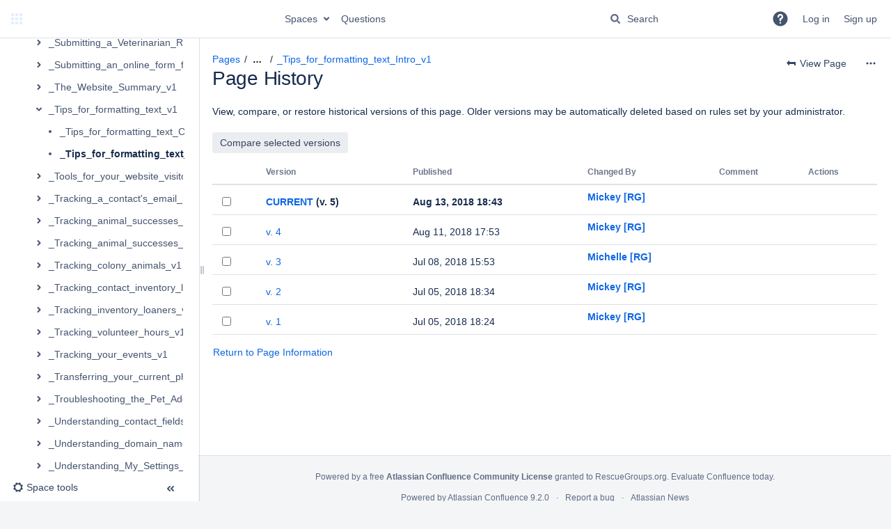

--- FILE ---
content_type: text/html;charset=UTF-8
request_url: https://userguide.rescuegroups.org/plugins/pagetree/naturalchildren.action?decorator=none&excerpt=false&sort=position&reverse=false&disableLinks=false&expandCurrent=true&placement=sidebar&hasRoot=true&pageId=24057444&treeId=0&startDepth=0&mobile=false&ancestors=34802202&ancestors=24057913&ancestors=24057448&ancestors=24057444&treePageId=34802209&_=1769190555826
body_size: 202971
content:





<ul role="list" aria-busy="true" class="plugin_pagetree_children_list" id="child_ul24057444-0">

            

            <li>
    <div class="plugin_pagetree_childtoggle_container">
                                            <a id="plusminus24057448-0" class="plugin_pagetree_childtoggle aui-icon aui-icon-small aui-iconfont-chevron-down" role="button" tabindex="0"
               href="#" data-type="toggle" data-page-id="24057448" data-tree-id="0" data-expanded=true data-children-loaded=true aria-expanded=true aria-label="Expand item _Content">
            </a>
            </div>
    <div class="plugin_pagetree_children_content">
          
        
                    <span class="plugin_pagetree_children_span" id="childrenspan24057448-0">                        <a href="/spaces/LIB/pages/24057448/_Content">_Content</a>
        </span>
            </div>

        <div id="children24057448-0" class="plugin_pagetree_children_container">
                                                                            <ul role="list" aria-busy="true" class="plugin_pagetree_children_list " id="child_ul24057448-0">
                                        
                                                                    <li>
    <div class="plugin_pagetree_childtoggle_container">
                                            <a id="plusminus24057913-0" class="plugin_pagetree_childtoggle aui-icon aui-icon-small aui-iconfont-chevron-down" role="button" tabindex="0"
               href="#" data-type="toggle" data-page-id="24057913" data-tree-id="0" data-expanded=true data-children-loaded=true aria-expanded=true aria-label="Expand item _v1">
            </a>
            </div>
    <div class="plugin_pagetree_children_content">
          
        
                    <span class="plugin_pagetree_children_span" id="childrenspan24057913-0">                        <a href="/spaces/LIB/pages/24057913/_v1">_v1</a>
        </span>
            </div>

        <div id="children24057913-0" class="plugin_pagetree_children_container">
                                                                            <ul role="list" aria-busy="true" class="plugin_pagetree_children_list " id="child_ul24057913-0">
                                        
                            <li class="page-tree-load-more-link-before">
        <div class="plugin_pagetree_childtoggle_container"></div>
        <div id="expand-page-tree-link-before">
            <button class="aui-button expand-page-tree-link-before" id="children24057913-0"
                    data-type="load-all-before" data-page-id="24057913" data-tree-id="0"
                    data-first-rendered-id="25100374" onclick="return false;">Show all pages</button>
        </div>
    </li>
                                                <li>
    <div class="plugin_pagetree_childtoggle_container">
                                            <a id="plusminus25100374-0" class="plugin_pagetree_childtoggle aui-icon aui-icon-small aui-iconfont-chevron-right" role="button" tabindex="0"
               href="#" data-type="toggle" data-page-id="25100374" data-tree-id="0" aria-expanded=false aria-label="Expand item _Getting_started_with_Data_Management_v1">
            </a>
            </div>
    <div class="plugin_pagetree_children_content">
          
        
                    <span class="plugin_pagetree_children_span" id="childrenspan25100374-0">                        <a href="/spaces/LIB/pages/25100374/_Getting_started_with_Data_Management_v1">_Getting_started_with_Data_Management_v1</a>
        </span>
            </div>

        <div id="children25100374-0" class="plugin_pagetree_children_container">
                                                
            </div>
    </li>
                                            <li>
    <div class="plugin_pagetree_childtoggle_container">
                                            <a id="plusminus31621484-0" class="plugin_pagetree_childtoggle aui-icon aui-icon-small aui-iconfont-chevron-right" role="button" tabindex="0"
               href="#" data-type="toggle" data-page-id="31621484" data-tree-id="0" aria-expanded=false aria-label="Expand item _Getting_started_with_email_marketing_campaigns_v1">
            </a>
            </div>
    <div class="plugin_pagetree_children_content">
          
        
                    <span class="plugin_pagetree_children_span" id="childrenspan31621484-0">                        <a href="/spaces/LIB/pages/31621484/_Getting_started_with_email_marketing_campaigns_v1">_Getting_started_with_email_marketing_campaigns_v1</a>
        </span>
            </div>

        <div id="children31621484-0" class="plugin_pagetree_children_container">
                                                
            </div>
    </li>
                                            <li>
    <div class="plugin_pagetree_childtoggle_container">
                                            <a id="plusminus39224258-0" class="plugin_pagetree_childtoggle aui-icon aui-icon-small aui-iconfont-chevron-right" role="button" tabindex="0"
               href="#" data-type="toggle" data-page-id="39224258" data-tree-id="0" aria-expanded=false aria-label="Expand item _Getting_started_with_Fax_to_Email_Service_v1">
            </a>
            </div>
    <div class="plugin_pagetree_children_content">
          
        
                    <span class="plugin_pagetree_children_span" id="childrenspan39224258-0">                        <a href="/spaces/LIB/pages/39224258/_Getting_started_with_Fax_to_Email_Service_v1">_Getting_started_with_Fax_to_Email_Service_v1</a>
        </span>
            </div>

        <div id="children39224258-0" class="plugin_pagetree_children_container">
                                                
            </div>
    </li>
                                            <li>
    <div class="plugin_pagetree_childtoggle_container">
                                            <a id="plusminus25101171-0" class="plugin_pagetree_childtoggle aui-icon aui-icon-small aui-iconfont-chevron-right" role="button" tabindex="0"
               href="#" data-type="toggle" data-page-id="25101171" data-tree-id="0" aria-expanded=false aria-label="Expand item _Getting_started_with_Online_Forms_v1">
            </a>
            </div>
    <div class="plugin_pagetree_children_content">
          
        
                    <span class="plugin_pagetree_children_span" id="childrenspan25101171-0">                        <a href="/spaces/LIB/pages/25101171/_Getting_started_with_Online_Forms_v1">_Getting_started_with_Online_Forms_v1</a>
        </span>
            </div>

        <div id="children25101171-0" class="plugin_pagetree_children_container">
                                                
            </div>
    </li>
                                            <li>
    <div class="plugin_pagetree_childtoggle_container">
                                            <a id="plusminus25103460-0" class="plugin_pagetree_childtoggle aui-icon aui-icon-small aui-iconfont-chevron-right" role="button" tabindex="0"
               href="#" data-type="toggle" data-page-id="25103460" data-tree-id="0" aria-expanded=false aria-label="Expand item _Getting_started_with_the_management_app_for_Android_v1">
            </a>
            </div>
    <div class="plugin_pagetree_children_content">
          
        
                    <span class="plugin_pagetree_children_span" id="childrenspan25103460-0">                        <a href="/spaces/LIB/pages/25103460/_Getting_started_with_the_management_app_for_Android_v1">_Getting_started_with_the_management_app_for_Android_v1</a>
        </span>
            </div>

        <div id="children25103460-0" class="plugin_pagetree_children_container">
                                                
            </div>
    </li>
                                            <li>
    <div class="plugin_pagetree_childtoggle_container">
                                            <a id="plusminus24065472-0" class="plugin_pagetree_childtoggle aui-icon aui-icon-small aui-iconfont-chevron-right" role="button" tabindex="0"
               href="#" data-type="toggle" data-page-id="24065472" data-tree-id="0" aria-expanded=false aria-label="Expand item _Getting_Started_with_the_Pet_Adoption_Portal_v1">
            </a>
            </div>
    <div class="plugin_pagetree_children_content">
          
        
                    <span class="plugin_pagetree_children_span" id="childrenspan24065472-0">                        <a href="/spaces/LIB/pages/24065472/_Getting_Started_with_the_Pet_Adoption_Portal_v1">_Getting_Started_with_the_Pet_Adoption_Portal_v1</a>
        </span>
            </div>

        <div id="children24065472-0" class="plugin_pagetree_children_container">
                                                
            </div>
    </li>
                                            <li>
    <div class="plugin_pagetree_childtoggle_container">
                                            <a id="plusminus25105581-0" class="plugin_pagetree_childtoggle aui-icon aui-icon-small aui-iconfont-chevron-right" role="button" tabindex="0"
               href="#" data-type="toggle" data-page-id="25105581" data-tree-id="0" aria-expanded=false aria-label="Expand item _Getting_started_with_the_Voicemail_Service_v1">
            </a>
            </div>
    <div class="plugin_pagetree_children_content">
          
        
                    <span class="plugin_pagetree_children_span" id="childrenspan25105581-0">                        <a href="/spaces/LIB/pages/25105581/_Getting_started_with_the_Voicemail_Service_v1">_Getting_started_with_the_Voicemail_Service_v1</a>
        </span>
            </div>

        <div id="children25105581-0" class="plugin_pagetree_children_container">
                                                
            </div>
    </li>
                                            <li>
    <div class="plugin_pagetree_childtoggle_container">
                                            <a id="plusminus24065983-0" class="plugin_pagetree_childtoggle aui-icon aui-icon-small aui-iconfont-chevron-right" role="button" tabindex="0"
               href="#" data-type="toggle" data-page-id="24065983" data-tree-id="0" aria-expanded=false aria-label="Expand item _Getting_started_with_the_Website_Service_v1">
            </a>
            </div>
    <div class="plugin_pagetree_children_content">
          
        
                    <span class="plugin_pagetree_children_span" id="childrenspan24065983-0">                        <a href="/spaces/LIB/pages/24065983/_Getting_started_with_the_Website_Service_v1">_Getting_started_with_the_Website_Service_v1</a>
        </span>
            </div>

        <div id="children24065983-0" class="plugin_pagetree_children_container">
                                                
            </div>
    </li>
                                            <li>
    <div class="plugin_pagetree_childtoggle_container">
                                            <a id="plusminus29033615-0" class="plugin_pagetree_childtoggle aui-icon aui-icon-small aui-iconfont-chevron-right" role="button" tabindex="0"
               href="#" data-type="toggle" data-page-id="29033615" data-tree-id="0" aria-expanded=false aria-label="Expand item _Getting_support_v1">
            </a>
            </div>
    <div class="plugin_pagetree_children_content">
          
        
                    <span class="plugin_pagetree_children_span" id="childrenspan29033615-0">                        <a href="/spaces/LIB/pages/29033615/_Getting_support_v1">_Getting_support_v1</a>
        </span>
            </div>

        <div id="children29033615-0" class="plugin_pagetree_children_container">
                                                
            </div>
    </li>
                                            <li>
    <div class="plugin_pagetree_childtoggle_container">
                                            <a id="plusminus24065587-0" class="plugin_pagetree_childtoggle aui-icon aui-icon-small aui-iconfont-chevron-right" role="button" tabindex="0"
               href="#" data-type="toggle" data-page-id="24065587" data-tree-id="0" aria-expanded=false aria-label="Expand item _Handling_returned_animals_v1">
            </a>
            </div>
    <div class="plugin_pagetree_children_content">
          
        
                    <span class="plugin_pagetree_children_span" id="childrenspan24065587-0">                        <a href="/spaces/LIB/pages/24065587/_Handling_returned_animals_v1">_Handling_returned_animals_v1</a>
        </span>
            </div>

        <div id="children24065587-0" class="plugin_pagetree_children_container">
                                                
            </div>
    </li>
                                            <li>
    <div class="plugin_pagetree_childtoggle_container">
                                            <a id="plusminus24063751-0" class="plugin_pagetree_childtoggle aui-icon aui-icon-small aui-iconfont-chevron-right" role="button" tabindex="0"
               href="#" data-type="toggle" data-page-id="24063751" data-tree-id="0" aria-expanded=false aria-label="Expand item _How_information_is_organized_in_your_account_v1">
            </a>
            </div>
    <div class="plugin_pagetree_children_content">
          
        
                    <span class="plugin_pagetree_children_span" id="childrenspan24063751-0">                        <a href="/spaces/LIB/pages/24063751/_How_information_is_organized_in_your_account_v1">_How_information_is_organized_in_your_account_v1</a>
        </span>
            </div>

        <div id="children24063751-0" class="plugin_pagetree_children_container">
                                                
            </div>
    </li>
                                            <li>
    <div class="plugin_pagetree_childtoggle_container">
                                            <a id="plusminus24066708-0" class="plugin_pagetree_childtoggle aui-icon aui-icon-small aui-iconfont-chevron-right" role="button" tabindex="0"
               href="#" data-type="toggle" data-page-id="24066708" data-tree-id="0" aria-expanded=false aria-label="Expand item _How_to_add_an_animal_Portal_v1">
            </a>
            </div>
    <div class="plugin_pagetree_children_content">
          
        
                    <span class="plugin_pagetree_children_span" id="childrenspan24066708-0">                        <a href="/spaces/LIB/pages/24066708/_How_to_add_an_animal_Portal_v1">_How_to_add_an_animal_Portal_v1</a>
        </span>
            </div>

        <div id="children24066708-0" class="plugin_pagetree_children_container">
                                                
            </div>
    </li>
                                            <li>
    <div class="plugin_pagetree_childtoggle_container">
                                            <a id="plusminus24058518-0" class="plugin_pagetree_childtoggle aui-icon aui-icon-small aui-iconfont-chevron-right" role="button" tabindex="0"
               href="#" data-type="toggle" data-page-id="24058518" data-tree-id="0" aria-expanded=false aria-label="Expand item _How_to_add_an_animal_WSDM_v1">
            </a>
            </div>
    <div class="plugin_pagetree_children_content">
          
        
                    <span class="plugin_pagetree_children_span" id="childrenspan24058518-0">                        <a href="/spaces/LIB/pages/24058518/_How_to_add_an_animal_WSDM_v1">_How_to_add_an_animal_WSDM_v1</a>
        </span>
            </div>

        <div id="children24058518-0" class="plugin_pagetree_children_container">
                                                
            </div>
    </li>
                                            <li>
    <div class="plugin_pagetree_childtoggle_container">
                                            <a id="plusminus24059218-0" class="plugin_pagetree_childtoggle aui-icon aui-icon-small aui-iconfont-chevron-right" role="button" tabindex="0"
               href="#" data-type="toggle" data-page-id="24059218" data-tree-id="0" aria-expanded=false aria-label="Expand item _How_to_add_pictures_and_videos_to_animal_pages_v1">
            </a>
            </div>
    <div class="plugin_pagetree_children_content">
          
        
                    <span class="plugin_pagetree_children_span" id="childrenspan24059218-0">                        <a href="/spaces/LIB/pages/24059218/_How_to_add_pictures_and_videos_to_animal_pages_v1">_How_to_add_pictures_and_videos_to_animal_pages_v1</a>
        </span>
            </div>

        <div id="children24059218-0" class="plugin_pagetree_children_container">
                                                
            </div>
    </li>
                                            <li>
    <div class="plugin_pagetree_childtoggle_container">
                                            <a id="plusminus25103275-0" class="plugin_pagetree_childtoggle aui-icon aui-icon-small aui-iconfont-chevron-right" role="button" tabindex="0"
               href="#" data-type="toggle" data-page-id="25103275" data-tree-id="0" aria-expanded=false aria-label="Expand item _How_to_clear_Facebook&#39;s_Share_cache_v1">
            </a>
            </div>
    <div class="plugin_pagetree_children_content">
          
        
                    <span class="plugin_pagetree_children_span" id="childrenspan25103275-0">                        <a href="/spaces/LIB/pages/25103275/_How_to_clear_Facebook+s_Share_cache_v1">_How_to_clear_Facebook&#39;s_Share_cache_v1</a>
        </span>
            </div>

        <div id="children25103275-0" class="plugin_pagetree_children_container">
                                                
            </div>
    </li>
                                            <li>
    <div class="plugin_pagetree_childtoggle_container">
                                            <a id="plusminus34802273-0" class="plugin_pagetree_childtoggle aui-icon aui-icon-small aui-iconfont-chevron-right" role="button" tabindex="0"
               href="#" data-type="toggle" data-page-id="34802273" data-tree-id="0" aria-expanded=false aria-label="Expand item _How_to_create_a_table_on_your_web_page_and_add_images_to_it_v1">
            </a>
            </div>
    <div class="plugin_pagetree_children_content">
          
        
                    <span class="plugin_pagetree_children_span" id="childrenspan34802273-0">                        <a href="/spaces/LIB/pages/34802273/_How_to_create_a_table_on_your_web_page_and_add_images_to_it_v1">_How_to_create_a_table_on_your_web_page_and_add_images_to_it_v1</a>
        </span>
            </div>

        <div id="children34802273-0" class="plugin_pagetree_children_container">
                                                
            </div>
    </li>
                                            <li>
    <div class="plugin_pagetree_childtoggle_container">
                                            <a id="plusminus24059228-0" class="plugin_pagetree_childtoggle aui-icon aui-icon-small aui-iconfont-chevron-right" role="button" tabindex="0"
               href="#" data-type="toggle" data-page-id="24059228" data-tree-id="0" aria-expanded=false aria-label="Expand item _How_to_crop_animal_pictures_v1">
            </a>
            </div>
    <div class="plugin_pagetree_children_content">
          
        
                    <span class="plugin_pagetree_children_span" id="childrenspan24059228-0">                        <a href="/spaces/LIB/pages/24059228/_How_to_crop_animal_pictures_v1">_How_to_crop_animal_pictures_v1</a>
        </span>
            </div>

        <div id="children24059228-0" class="plugin_pagetree_children_container">
                                                
            </div>
    </li>
                                            <li>
    <div class="plugin_pagetree_childtoggle_container">
                                            <a id="plusminus24059002-0" class="plugin_pagetree_childtoggle aui-icon aui-icon-small aui-iconfont-chevron-right" role="button" tabindex="0"
               href="#" data-type="toggle" data-page-id="24059002" data-tree-id="0" aria-expanded=false aria-label="Expand item _How_to_delete_an_animal_v1">
            </a>
            </div>
    <div class="plugin_pagetree_children_content">
          
        
                    <span class="plugin_pagetree_children_span" id="childrenspan24059002-0">                        <a href="/spaces/LIB/pages/24059002/_How_to_delete_an_animal_v1">_How_to_delete_an_animal_v1</a>
        </span>
            </div>

        <div id="children24059002-0" class="plugin_pagetree_children_container">
                                                
            </div>
    </li>
                                            <li>
    <div class="plugin_pagetree_childtoggle_container">
                                            <a id="plusminus24058613-0" class="plugin_pagetree_childtoggle aui-icon aui-icon-small aui-iconfont-chevron-right" role="button" tabindex="0"
               href="#" data-type="toggle" data-page-id="24058613" data-tree-id="0" aria-expanded=false aria-label="Expand item _How_to_edit_an_animal&#39;s_information_v1">
            </a>
            </div>
    <div class="plugin_pagetree_children_content">
          
        
                    <span class="plugin_pagetree_children_span" id="childrenspan24058613-0">                        <a href="/spaces/LIB/pages/24058613/_How_to_edit_an_animal+s_information_v1">_How_to_edit_an_animal&#39;s_information_v1</a>
        </span>
            </div>

        <div id="children24058613-0" class="plugin_pagetree_children_container">
                                                
            </div>
    </li>
                                            <li>
    <div class="plugin_pagetree_childtoggle_container">
                                            <a id="plusminus24059013-0" class="plugin_pagetree_childtoggle aui-icon aui-icon-small aui-iconfont-chevron-right" role="button" tabindex="0"
               href="#" data-type="toggle" data-page-id="24059013" data-tree-id="0" aria-expanded=false aria-label="Expand item _How_to_restore_a_deleted_animal_v1">
            </a>
            </div>
    <div class="plugin_pagetree_children_content">
          
        
                    <span class="plugin_pagetree_children_span" id="childrenspan24059013-0">                        <a href="/spaces/LIB/pages/24059013/_How_to_restore_a_deleted_animal_v1">_How_to_restore_a_deleted_animal_v1</a>
        </span>
            </div>

        <div id="children24059013-0" class="plugin_pagetree_children_container">
                                                
            </div>
    </li>
                                            <li>
    <div class="plugin_pagetree_childtoggle_container">
                                            <a id="plusminus24063357-0" class="plugin_pagetree_childtoggle aui-icon aui-icon-small aui-iconfont-chevron-right" role="button" tabindex="0"
               href="#" data-type="toggle" data-page-id="24063357" data-tree-id="0" aria-expanded=false aria-label="Expand item _How_to_transfer_a_domain_name_away_from_RescueGroups.org_v1">
            </a>
            </div>
    <div class="plugin_pagetree_children_content">
          
        
                    <span class="plugin_pagetree_children_span" id="childrenspan24063357-0">                        <a href="/spaces/LIB/pages/24063357/_How_to_transfer_a_domain_name_away_from_RescueGroups.org_v1">_How_to_transfer_a_domain_name_away_from_RescueGroups.org_v1</a>
        </span>
            </div>

        <div id="children24063357-0" class="plugin_pagetree_children_container">
                                                
            </div>
    </li>
                                            <li>
    <div class="plugin_pagetree_childtoggle_container">
                                            <a id="plusminus24063348-0" class="plugin_pagetree_childtoggle aui-icon aui-icon-small aui-iconfont-chevron-right" role="button" tabindex="0"
               href="#" data-type="toggle" data-page-id="24063348" data-tree-id="0" aria-expanded=false aria-label="Expand item _How_to_transfer_a_domain_to_your_account_v1">
            </a>
            </div>
    <div class="plugin_pagetree_children_content">
          
        
                    <span class="plugin_pagetree_children_span" id="childrenspan24063348-0">                        <a href="/spaces/LIB/pages/24063348/_How_to_transfer_a_domain_to_your_account_v1">_How_to_transfer_a_domain_to_your_account_v1</a>
        </span>
            </div>

        <div id="children24063348-0" class="plugin_pagetree_children_container">
                                                
            </div>
    </li>
                                            <li>
    <div class="plugin_pagetree_childtoggle_container">
                                            <a id="plusminus24059238-0" class="plugin_pagetree_childtoggle aui-icon aui-icon-small aui-iconfont-chevron-right" role="button" tabindex="0"
               href="#" data-type="toggle" data-page-id="24059238" data-tree-id="0" aria-expanded=false aria-label="Expand item _How_to_upload_to_YouTube_v1">
            </a>
            </div>
    <div class="plugin_pagetree_children_content">
          
        
                    <span class="plugin_pagetree_children_span" id="childrenspan24059238-0">                        <a href="/spaces/LIB/pages/24059238/_How_to_upload_to_YouTube_v1">_How_to_upload_to_YouTube_v1</a>
        </span>
            </div>

        <div id="children24059238-0" class="plugin_pagetree_children_container">
                                                
            </div>
    </li>
                                            <li>
    <div class="plugin_pagetree_childtoggle_container">
                                            <a id="plusminus24060215-0" class="plugin_pagetree_childtoggle aui-icon aui-icon-small aui-iconfont-chevron-right" role="button" tabindex="0"
               href="#" data-type="toggle" data-page-id="24060215" data-tree-id="0" aria-expanded=false aria-label="Expand item _How_to_use_animal_sponsorships_v1">
            </a>
            </div>
    <div class="plugin_pagetree_children_content">
          
        
                    <span class="plugin_pagetree_children_span" id="childrenspan24060215-0">                        <a href="/spaces/LIB/pages/24060215/_How_to_use_animal_sponsorships_v1">_How_to_use_animal_sponsorships_v1</a>
        </span>
            </div>

        <div id="children24060215-0" class="plugin_pagetree_children_container">
                                                
            </div>
    </li>
                                            <li>
    <div class="plugin_pagetree_childtoggle_container">
                                            <a id="plusminus24059371-0" class="plugin_pagetree_childtoggle aui-icon aui-icon-small aui-iconfont-chevron-right" role="button" tabindex="0"
               href="#" data-type="toggle" data-page-id="24059371" data-tree-id="0" aria-expanded=false aria-label="Expand item _How_to_use_Templates_v1">
            </a>
            </div>
    <div class="plugin_pagetree_children_content">
          
        
                    <span class="plugin_pagetree_children_span" id="childrenspan24059371-0">                        <a href="/spaces/LIB/pages/24059371/_How_to_use_Templates_v1">_How_to_use_Templates_v1</a>
        </span>
            </div>

        <div id="children24059371-0" class="plugin_pagetree_children_container">
                                                
            </div>
    </li>
                                            <li>
    <div class="plugin_pagetree_childtoggle_container">
                                            <a id="plusminus24059390-0" class="plugin_pagetree_childtoggle aui-icon aui-icon-small aui-iconfont-chevron-right" role="button" tabindex="0"
               href="#" data-type="toggle" data-page-id="24059390" data-tree-id="0" aria-expanded=false aria-label="Expand item _How_to_use_the_automatic_microchip_registration_feature_v1">
            </a>
            </div>
    <div class="plugin_pagetree_children_content">
          
        
                    <span class="plugin_pagetree_children_span" id="childrenspan24059390-0">                        <a href="/spaces/LIB/pages/24059390/_How_to_use_the_automatic_microchip_registration_feature_v1">_How_to_use_the_automatic_microchip_registration_feature_v1</a>
        </span>
            </div>

        <div id="children24059390-0" class="plugin_pagetree_children_container">
                                                
            </div>
    </li>
                                            <li>
    <div class="plugin_pagetree_childtoggle_container">
                                            <a id="plusminus25103227-0" class="plugin_pagetree_childtoggle aui-icon aui-icon-small aui-iconfont-chevron-right" role="button" tabindex="0"
               href="#" data-type="toggle" data-page-id="25103227" data-tree-id="0" aria-expanded=false aria-label="Expand item _How-to_articles_v1">
            </a>
            </div>
    <div class="plugin_pagetree_children_content">
          
        
                    <span class="plugin_pagetree_children_span" id="childrenspan25103227-0">                        <a href="/spaces/LIB/pages/25103227/_How-to_articles_v1">_How-to_articles_v1</a>
        </span>
            </div>

        <div id="children25103227-0" class="plugin_pagetree_children_container">
                                                
            </div>
    </li>
                                            <li>
    <div class="plugin_pagetree_childtoggle_container">
                                            <a id="plusminus24059170-0" class="plugin_pagetree_childtoggle aui-icon aui-icon-small aui-iconfont-chevron-right" role="button" tabindex="0"
               href="#" data-type="toggle" data-page-id="24059170" data-tree-id="0" aria-expanded=false aria-label="Expand item _Identifying_special_needs_animals_v1">
            </a>
            </div>
    <div class="plugin_pagetree_children_content">
          
        
                    <span class="plugin_pagetree_children_span" id="childrenspan24059170-0">                        <a href="/spaces/LIB/pages/24059170/_Identifying_special_needs_animals_v1">_Identifying_special_needs_animals_v1</a>
        </span>
            </div>

        <div id="children24059170-0" class="plugin_pagetree_children_container">
                                                
            </div>
    </li>
                                            <li>
    <div class="plugin_pagetree_childtoggle_container">
                                            <a id="plusminus24062100-0" class="plugin_pagetree_childtoggle aui-icon aui-icon-small aui-iconfont-chevron-right" role="button" tabindex="0"
               href="#" data-type="toggle" data-page-id="24062100" data-tree-id="0" aria-expanded=false aria-label="Expand item _Importing_animal_data_from_Adopt-A-Friend_v1">
            </a>
            </div>
    <div class="plugin_pagetree_children_content">
          
        
                    <span class="plugin_pagetree_children_span" id="childrenspan24062100-0">                        <a href="/spaces/LIB/pages/24062100/_Importing_animal_data_from_Adopt-A-Friend_v1">_Importing_animal_data_from_Adopt-A-Friend_v1</a>
        </span>
            </div>

        <div id="children24062100-0" class="plugin_pagetree_children_container">
                                                
            </div>
    </li>
                                            <li>
    <div class="plugin_pagetree_childtoggle_container">
                                            <a id="plusminus24062102-0" class="plugin_pagetree_childtoggle aui-icon aui-icon-small aui-iconfont-chevron-right" role="button" tabindex="0"
               href="#" data-type="toggle" data-page-id="24062102" data-tree-id="0" aria-expanded=false aria-label="Expand item _Importing_animal_data_from_Animal_Shelter_Manager_v1">
            </a>
            </div>
    <div class="plugin_pagetree_children_content">
          
        
                    <span class="plugin_pagetree_children_span" id="childrenspan24062102-0">                        <a href="/spaces/LIB/pages/24062102/_Importing_animal_data_from_Animal_Shelter_Manager_v1">_Importing_animal_data_from_Animal_Shelter_Manager_v1</a>
        </span>
            </div>

        <div id="children24062102-0" class="plugin_pagetree_children_container">
                                                
            </div>
    </li>
                                            <li>
    <div class="plugin_pagetree_childtoggle_container">
                                            <a id="plusminus24062114-0" class="plugin_pagetree_childtoggle aui-icon aui-icon-small aui-iconfont-chevron-right" role="button" tabindex="0"
               href="#" data-type="toggle" data-page-id="24062114" data-tree-id="0" aria-expanded=false aria-label="Expand item _Importing_animal_data_from_Chameleon_v1">
            </a>
            </div>
    <div class="plugin_pagetree_children_content">
          
        
                    <span class="plugin_pagetree_children_span" id="childrenspan24062114-0">                        <a href="/spaces/LIB/pages/24062114/_Importing_animal_data_from_Chameleon_v1">_Importing_animal_data_from_Chameleon_v1</a>
        </span>
            </div>

        <div id="children24062114-0" class="plugin_pagetree_children_container">
                                                
            </div>
    </li>
                                            <li>
    <div class="plugin_pagetree_childtoggle_container">
                                            <a id="plusminus24062124-0" class="plugin_pagetree_childtoggle aui-icon aui-icon-small aui-iconfont-chevron-right" role="button" tabindex="0"
               href="#" data-type="toggle" data-page-id="24062124" data-tree-id="0" aria-expanded=false aria-label="Expand item _Importing_animal_data_from_iShelters_v1">
            </a>
            </div>
    <div class="plugin_pagetree_children_content">
          
        
                    <span class="plugin_pagetree_children_span" id="childrenspan24062124-0">                        <a href="/spaces/LIB/pages/24062124/_Importing_animal_data_from_iShelters_v1">_Importing_animal_data_from_iShelters_v1</a>
        </span>
            </div>

        <div id="children24062124-0" class="plugin_pagetree_children_container">
                                                
            </div>
    </li>
                                            <li>
    <div class="plugin_pagetree_childtoggle_container">
                    <span class="no-children icon"></span>
            </div>
    <div class="plugin_pagetree_children_content">
          
        
                    <span class="plugin_pagetree_children_span" id="childrenspan24065106-0">                        <a href="/spaces/LIB/pages/24065106/_Importing_animal_data_from_other_sites_v1">_Importing_animal_data_from_other_sites_v1</a>
        </span>
            </div>

        <div id="children24065106-0" class="plugin_pagetree_children_container">
            </div>
    </li>
                                            <li>
    <div class="plugin_pagetree_childtoggle_container">
                                            <a id="plusminus24062209-0" class="plugin_pagetree_childtoggle aui-icon aui-icon-small aui-iconfont-chevron-right" role="button" tabindex="0"
               href="#" data-type="toggle" data-page-id="24062209" data-tree-id="0" aria-expanded=false aria-label="Expand item _Importing_animal_data_from_Petstablished_v1">
            </a>
            </div>
    <div class="plugin_pagetree_children_content">
          
        
                    <span class="plugin_pagetree_children_span" id="childrenspan24062209-0">                        <a href="/spaces/LIB/pages/24062209/_Importing_animal_data_from_Petstablished_v1">_Importing_animal_data_from_Petstablished_v1</a>
        </span>
            </div>

        <div id="children24062209-0" class="plugin_pagetree_children_container">
                                                
            </div>
    </li>
                                            <li>
    <div class="plugin_pagetree_childtoggle_container">
                                            <a id="plusminus24062182-0" class="plugin_pagetree_childtoggle aui-icon aui-icon-small aui-iconfont-chevron-right" role="button" tabindex="0"
               href="#" data-type="toggle" data-page-id="24062182" data-tree-id="0" aria-expanded=false aria-label="Expand item _Importing_animal_data_from_RescueConnection_v1">
            </a>
            </div>
    <div class="plugin_pagetree_children_content">
          
        
                    <span class="plugin_pagetree_children_span" id="childrenspan24062182-0">                        <a href="/spaces/LIB/pages/24062182/_Importing_animal_data_from_RescueConnection_v1">_Importing_animal_data_from_RescueConnection_v1</a>
        </span>
            </div>

        <div id="children24062182-0" class="plugin_pagetree_children_container">
                                                
            </div>
    </li>
                                            <li>
    <div class="plugin_pagetree_childtoggle_container">
                                            <a id="plusminus24062219-0" class="plugin_pagetree_childtoggle aui-icon aui-icon-small aui-iconfont-chevron-right" role="button" tabindex="0"
               href="#" data-type="toggle" data-page-id="24062219" data-tree-id="0" aria-expanded=false aria-label="Expand item _Importing_animal_data_from_Shelterluv_v1">
            </a>
            </div>
    <div class="plugin_pagetree_children_content">
          
        
                    <span class="plugin_pagetree_children_span" id="childrenspan24062219-0">                        <a href="/spaces/LIB/pages/24062219/_Importing_animal_data_from_Shelterluv_v1">_Importing_animal_data_from_Shelterluv_v1</a>
        </span>
            </div>

        <div id="children24062219-0" class="plugin_pagetree_children_container">
                                                
            </div>
    </li>
                                            <li>
    <div class="plugin_pagetree_childtoggle_container">
                                            <a id="plusminus24062191-0" class="plugin_pagetree_childtoggle aui-icon aui-icon-small aui-iconfont-chevron-right" role="button" tabindex="0"
               href="#" data-type="toggle" data-page-id="24062191" data-tree-id="0" aria-expanded=false aria-label="Expand item _Importing_animal_data_from_Trackabeast_v1">
            </a>
            </div>
    <div class="plugin_pagetree_children_content">
          
        
                    <span class="plugin_pagetree_children_span" id="childrenspan24062191-0">                        <a href="/spaces/LIB/pages/24062191/_Importing_animal_data_from_Trackabeast_v1">_Importing_animal_data_from_Trackabeast_v1</a>
        </span>
            </div>

        <div id="children24062191-0" class="plugin_pagetree_children_container">
                                                
            </div>
    </li>
                                            <li>
    <div class="plugin_pagetree_childtoggle_container">
                                            <a id="plusminus24065112-0" class="plugin_pagetree_childtoggle aui-icon aui-icon-small aui-iconfont-chevron-right" role="button" tabindex="0"
               href="#" data-type="toggle" data-page-id="24065112" data-tree-id="0" aria-expanded=false aria-label="Expand item _Importing_animal_data_into_your_account_v1">
            </a>
            </div>
    <div class="plugin_pagetree_children_content">
          
        
                    <span class="plugin_pagetree_children_span" id="childrenspan24065112-0">                        <a href="/spaces/LIB/pages/24065112/_Importing_animal_data_into_your_account_v1">_Importing_animal_data_into_your_account_v1</a>
        </span>
            </div>

        <div id="children24065112-0" class="plugin_pagetree_children_container">
                                                
            </div>
    </li>
                                            <li>
    <div class="plugin_pagetree_childtoggle_container">
                                            <a id="plusminus25103914-0" class="plugin_pagetree_childtoggle aui-icon aui-icon-small aui-iconfont-chevron-right" role="button" tabindex="0"
               href="#" data-type="toggle" data-page-id="25103914" data-tree-id="0" aria-expanded=false aria-label="Expand item _Importing_data_from_PetPoint_v1">
            </a>
            </div>
    <div class="plugin_pagetree_children_content">
          
        
                    <span class="plugin_pagetree_children_span" id="childrenspan25103914-0">                        <a href="/spaces/LIB/pages/25103914/_Importing_data_from_PetPoint_v1">_Importing_data_from_PetPoint_v1</a>
        </span>
            </div>

        <div id="children25103914-0" class="plugin_pagetree_children_container">
                                                
            </div>
    </li>
                                            <li>
    <div class="plugin_pagetree_childtoggle_container">
                                            <a id="plusminus24059581-0" class="plugin_pagetree_childtoggle aui-icon aui-icon-small aui-iconfont-chevron-right" role="button" tabindex="0"
               href="#" data-type="toggle" data-page-id="24059581" data-tree-id="0" aria-expanded=false aria-label="Expand item _Importing_your_own_animal_information_v1">
            </a>
            </div>
    <div class="plugin_pagetree_children_content">
          
        
                    <span class="plugin_pagetree_children_span" id="childrenspan24059581-0">                        <a href="/spaces/LIB/pages/24059581/_Importing_your_own_animal_information_v1">_Importing_your_own_animal_information_v1</a>
        </span>
            </div>

        <div id="children24059581-0" class="plugin_pagetree_children_container">
                                                
            </div>
    </li>
                                            <li>
    <div class="plugin_pagetree_childtoggle_container">
                                            <a id="plusminus24065638-0" class="plugin_pagetree_childtoggle aui-icon aui-icon-small aui-iconfont-chevron-right" role="button" tabindex="0"
               href="#" data-type="toggle" data-page-id="24065638" data-tree-id="0" aria-expanded=false aria-label="Expand item _Inactivating_a_contact_v1">
            </a>
            </div>
    <div class="plugin_pagetree_children_content">
          
        
                    <span class="plugin_pagetree_children_span" id="childrenspan24065638-0">                        <a href="/spaces/LIB/pages/24065638/_Inactivating_a_contact_v1">_Inactivating_a_contact_v1</a>
        </span>
            </div>

        <div id="children24065638-0" class="plugin_pagetree_children_container">
                                                
            </div>
    </li>
                                            <li>
    <div class="plugin_pagetree_childtoggle_container">
                                            <a id="plusminus24065731-0" class="plugin_pagetree_childtoggle aui-icon aui-icon-small aui-iconfont-chevron-right" role="button" tabindex="0"
               href="#" data-type="toggle" data-page-id="24065731" data-tree-id="0" aria-expanded=false aria-label="Expand item _Include_tips_v1">
            </a>
            </div>
    <div class="plugin_pagetree_children_content">
          
        
                    <span class="plugin_pagetree_children_span" id="childrenspan24065731-0">                        <a href="/spaces/LIB/pages/24065731/_Include_tips_v1">_Include_tips_v1</a>
        </span>
            </div>

        <div id="children24065731-0" class="plugin_pagetree_children_container">
                                                
            </div>
    </li>
                                            <li>
    <div class="plugin_pagetree_childtoggle_container">
                                            <a id="plusminus52331792-0" class="plugin_pagetree_childtoggle aui-icon aui-icon-small aui-iconfont-chevron-right" role="button" tabindex="0"
               href="#" data-type="toggle" data-page-id="52331792" data-tree-id="0" aria-expanded=false aria-label="Expand item _Introductory_Email_Copies_v1">
            </a>
            </div>
    <div class="plugin_pagetree_children_content">
          
        
                    <span class="plugin_pagetree_children_span" id="childrenspan52331792-0">                        <a href="/spaces/LIB/pages/52331792/_Introductory_Email_Copies_v1">_Introductory_Email_Copies_v1</a>
        </span>
            </div>

        <div id="children52331792-0" class="plugin_pagetree_children_container">
                                                
            </div>
    </li>
                                            <li>
    <div class="plugin_pagetree_childtoggle_container">
                                            <a id="plusminus25103473-0" class="plugin_pagetree_childtoggle aui-icon aui-icon-small aui-iconfont-chevron-right" role="button" tabindex="0"
               href="#" data-type="toggle" data-page-id="25103473" data-tree-id="0" aria-expanded=false aria-label="Expand item _Joining_the_beta_test_for_Android_apps_v1">
            </a>
            </div>
    <div class="plugin_pagetree_children_content">
          
        
                    <span class="plugin_pagetree_children_span" id="childrenspan25103473-0">                        <a href="/spaces/LIB/pages/25103473/_Joining_the_beta_test_for_Android_apps_v1">_Joining_the_beta_test_for_Android_apps_v1</a>
        </span>
            </div>

        <div id="children25103473-0" class="plugin_pagetree_children_container">
                                                
            </div>
    </li>
                                            <li>
    <div class="plugin_pagetree_childtoggle_container">
                                            <a id="plusminus34802239-0" class="plugin_pagetree_childtoggle aui-icon aui-icon-small aui-iconfont-chevron-right" role="button" tabindex="0"
               href="#" data-type="toggle" data-page-id="34802239" data-tree-id="0" aria-expanded=false aria-label="Expand item _Linking_text_and_images_v1">
            </a>
            </div>
    <div class="plugin_pagetree_children_content">
          
        
                    <span class="plugin_pagetree_children_span" id="childrenspan34802239-0">                        <a href="/spaces/LIB/pages/34802239/_Linking_text_and_images_v1">_Linking_text_and_images_v1</a>
        </span>
            </div>

        <div id="children34802239-0" class="plugin_pagetree_children_container">
                                                
            </div>
    </li>
                                            <li>
    <div class="plugin_pagetree_childtoggle_container">
                                            <a id="plusminus25105904-0" class="plugin_pagetree_childtoggle aui-icon aui-icon-small aui-iconfont-chevron-right" role="button" tabindex="0"
               href="#" data-type="toggle" data-page-id="25105904" data-tree-id="0" aria-expanded=false aria-label="Expand item _Listening_to_your_voicemail_messages_v1">
            </a>
            </div>
    <div class="plugin_pagetree_children_content">
          
        
                    <span class="plugin_pagetree_children_span" id="childrenspan25105904-0">                        <a href="/spaces/LIB/pages/25105904/_Listening_to_your_voicemail_messages_v1">_Listening_to_your_voicemail_messages_v1</a>
        </span>
            </div>

        <div id="children25105904-0" class="plugin_pagetree_children_container">
                                                
            </div>
    </li>
                                            <li>
    <div class="plugin_pagetree_childtoggle_container">
                                            <a id="plusminus24060793-0" class="plugin_pagetree_childtoggle aui-icon aui-icon-small aui-iconfont-chevron-right" role="button" tabindex="0"
               href="#" data-type="toggle" data-page-id="24060793" data-tree-id="0" aria-expanded=false aria-label="Expand item _Listing_animals_attending_events_v1">
            </a>
            </div>
    <div class="plugin_pagetree_children_content">
          
        
                    <span class="plugin_pagetree_children_span" id="childrenspan24060793-0">                        <a href="/spaces/LIB/pages/24060793/_Listing_animals_attending_events_v1">_Listing_animals_attending_events_v1</a>
        </span>
            </div>

        <div id="children24060793-0" class="plugin_pagetree_children_container">
                                                
            </div>
    </li>
                                            <li>
    <div class="plugin_pagetree_childtoggle_container">
                                            <a id="plusminus24066834-0" class="plugin_pagetree_childtoggle aui-icon aui-icon-small aui-iconfont-chevron-right" role="button" tabindex="0"
               href="#" data-type="toggle" data-page-id="24066834" data-tree-id="0" aria-expanded=false aria-label="Expand item _Listing_animals_with_different_physical_locations_v1">
            </a>
            </div>
    <div class="plugin_pagetree_children_content">
          
        
                    <span class="plugin_pagetree_children_span" id="childrenspan24066834-0">                        <a href="/spaces/LIB/pages/24066834/_Listing_animals_with_different_physical_locations_v1">_Listing_animals_with_different_physical_locations_v1</a>
        </span>
            </div>

        <div id="children24066834-0" class="plugin_pagetree_children_container">
                                                
            </div>
    </li>
                                            <li>
    <div class="plugin_pagetree_childtoggle_container">
                                            <a id="plusminus24063704-0" class="plugin_pagetree_childtoggle aui-icon aui-icon-small aui-iconfont-chevron-right" role="button" tabindex="0"
               href="#" data-type="toggle" data-page-id="24063704" data-tree-id="0" aria-expanded=false aria-label="Expand item _Logging_in_v1">
            </a>
            </div>
    <div class="plugin_pagetree_children_content">
          
        
                    <span class="plugin_pagetree_children_span" id="childrenspan24063704-0">                        <a href="/spaces/LIB/pages/24063704/_Logging_in_v1">_Logging_in_v1</a>
        </span>
            </div>

        <div id="children24063704-0" class="plugin_pagetree_children_container">
                                                
            </div>
    </li>
                                            <li>
    <div class="plugin_pagetree_childtoggle_container">
                                            <a id="plusminus25105617-0" class="plugin_pagetree_childtoggle aui-icon aui-icon-small aui-iconfont-chevron-right" role="button" tabindex="0"
               href="#" data-type="toggle" data-page-id="25105617" data-tree-id="0" aria-expanded=false aria-label="Expand item _Logging_into_a_voice_mailbox_with_a_web_browser_v1">
            </a>
            </div>
    <div class="plugin_pagetree_children_content">
          
        
                    <span class="plugin_pagetree_children_span" id="childrenspan25105617-0">                        <a href="/spaces/LIB/pages/25105617/_Logging_into_a_voice_mailbox_with_a_web_browser_v1">_Logging_into_a_voice_mailbox_with_a_web_browser_v1</a>
        </span>
            </div>

        <div id="children25105617-0" class="plugin_pagetree_children_container">
                                                
            </div>
    </li>
                                            <li>
    <div class="plugin_pagetree_childtoggle_container">
                                            <a id="plusminus24059189-0" class="plugin_pagetree_childtoggle aui-icon aui-icon-small aui-iconfont-chevron-right" role="button" tabindex="0"
               href="#" data-type="toggle" data-page-id="24059189" data-tree-id="0" aria-expanded=false aria-label="Expand item _Managing_animal_caretakers_and_fosters_v1">
            </a>
            </div>
    <div class="plugin_pagetree_children_content">
          
        
                    <span class="plugin_pagetree_children_span" id="childrenspan24059189-0">                        <a href="/spaces/LIB/pages/24059189/_Managing_animal_caretakers_and_fosters_v1">_Managing_animal_caretakers_and_fosters_v1</a>
        </span>
            </div>

        <div id="children24059189-0" class="plugin_pagetree_children_container">
                                                
            </div>
    </li>
                                            <li>
    <div class="plugin_pagetree_childtoggle_container">
                    <span class="no-children icon"></span>
            </div>
    <div class="plugin_pagetree_children_content">
          
        
                    <span class="plugin_pagetree_children_span" id="childrenspan24059967-0">                        <a href="/spaces/LIB/pages/24059967/_Managing_animal_event_attendance_v1">_Managing_animal_event_attendance_v1</a>
        </span>
            </div>

        <div id="children24059967-0" class="plugin_pagetree_children_container">
            </div>
    </li>
                                            <li>
    <div class="plugin_pagetree_childtoggle_container">
                                            <a id="plusminus24059195-0" class="plugin_pagetree_childtoggle aui-icon aui-icon-small aui-iconfont-chevron-right" role="button" tabindex="0"
               href="#" data-type="toggle" data-page-id="24059195" data-tree-id="0" aria-expanded=false aria-label="Expand item _Managing_animal_files_v1">
            </a>
            </div>
    <div class="plugin_pagetree_children_content">
          
        
                    <span class="plugin_pagetree_children_span" id="childrenspan24059195-0">                        <a href="/spaces/LIB/pages/24059195/_Managing_animal_files_v1">_Managing_animal_files_v1</a>
        </span>
            </div>

        <div id="children24059195-0" class="plugin_pagetree_children_container">
                                                
            </div>
    </li>
                                            <li>
    <div class="plugin_pagetree_childtoggle_container">
                                            <a id="plusminus24059975-0" class="plugin_pagetree_childtoggle aui-icon aui-icon-small aui-iconfont-chevron-right" role="button" tabindex="0"
               href="#" data-type="toggle" data-page-id="24059975" data-tree-id="0" aria-expanded=false aria-label="Expand item _Managing_animal_intakes_v1">
            </a>
            </div>
    <div class="plugin_pagetree_children_content">
          
        
                    <span class="plugin_pagetree_children_span" id="childrenspan24059975-0">                        <a href="/spaces/LIB/pages/24059975/_Managing_animal_intakes_v1">_Managing_animal_intakes_v1</a>
        </span>
            </div>

        <div id="children24059975-0" class="plugin_pagetree_children_container">
                                                
            </div>
    </li>
                                            <li>
    <div class="plugin_pagetree_childtoggle_container">
                                            <a id="plusminus24059023-0" class="plugin_pagetree_childtoggle aui-icon aui-icon-small aui-iconfont-chevron-right" role="button" tabindex="0"
               href="#" data-type="toggle" data-page-id="24059023" data-tree-id="0" aria-expanded=false aria-label="Expand item _Managing_animal_status_v1">
            </a>
            </div>
    <div class="plugin_pagetree_children_content">
          
        
                    <span class="plugin_pagetree_children_span" id="childrenspan24059023-0">                        <a href="/spaces/LIB/pages/24059023/_Managing_animal_status_v1">_Managing_animal_status_v1</a>
        </span>
            </div>

        <div id="children24059023-0" class="plugin_pagetree_children_container">
                                                
            </div>
    </li>
                                            <li>
    <div class="plugin_pagetree_childtoggle_container">
                                            <a id="plusminus25104461-0" class="plugin_pagetree_childtoggle aui-icon aui-icon-small aui-iconfont-chevron-right" role="button" tabindex="0"
               href="#" data-type="toggle" data-page-id="25104461" data-tree-id="0" aria-expanded=false aria-label="Expand item _Managing_campaign_subscriptions_v1">
            </a>
            </div>
    <div class="plugin_pagetree_children_content">
          
        
                    <span class="plugin_pagetree_children_span" id="childrenspan25104461-0">                        <a href="/spaces/LIB/pages/25104461/_Managing_campaign_subscriptions_v1">_Managing_campaign_subscriptions_v1</a>
        </span>
            </div>

        <div id="children25104461-0" class="plugin_pagetree_children_container">
                                                
            </div>
    </li>
                                            <li>
    <div class="plugin_pagetree_childtoggle_container">
                                            <a id="plusminus25103739-0" class="plugin_pagetree_childtoggle aui-icon aui-icon-small aui-iconfont-chevron-right" role="button" tabindex="0"
               href="#" data-type="toggle" data-page-id="25103739" data-tree-id="0" aria-expanded=false aria-label="Expand item _Managing_custom_data_table_view_filters_v1">
            </a>
            </div>
    <div class="plugin_pagetree_children_content">
          
        
                    <span class="plugin_pagetree_children_span" id="childrenspan25103739-0">                        <a href="/spaces/LIB/pages/25103739/_Managing_custom_data_table_view_filters_v1">_Managing_custom_data_table_view_filters_v1</a>
        </span>
            </div>

        <div id="children25103739-0" class="plugin_pagetree_children_container">
                                                
            </div>
    </li>
                                            <li>
    <div class="plugin_pagetree_childtoggle_container">
                                            <a id="plusminus24060437-0" class="plugin_pagetree_childtoggle aui-icon aui-icon-small aui-iconfont-chevron-right" role="button" tabindex="0"
               href="#" data-type="toggle" data-page-id="24060437" data-tree-id="0" aria-expanded=false aria-label="Expand item _Managing_donations_v1">
            </a>
            </div>
    <div class="plugin_pagetree_children_content">
          
        
                    <span class="plugin_pagetree_children_span" id="childrenspan24060437-0">                        <a href="/spaces/LIB/pages/24060437/_Managing_donations_v1">_Managing_donations_v1</a>
        </span>
            </div>

        <div id="children24060437-0" class="plugin_pagetree_children_container">
                                                
            </div>
    </li>
                                            <li>
    <div class="plugin_pagetree_childtoggle_container">
                                            <a id="plusminus25104490-0" class="plugin_pagetree_childtoggle aui-icon aui-icon-small aui-iconfont-chevron-right" role="button" tabindex="0"
               href="#" data-type="toggle" data-page-id="25104490" data-tree-id="0" aria-expanded=false aria-label="Expand item _Managing_email_marketing_campaign_bounces_v1">
            </a>
            </div>
    <div class="plugin_pagetree_children_content">
          
        
                    <span class="plugin_pagetree_children_span" id="childrenspan25104490-0">                        <a href="/spaces/LIB/pages/25104490/_Managing_email_marketing_campaign_bounces_v1">_Managing_email_marketing_campaign_bounces_v1</a>
        </span>
            </div>

        <div id="children25104490-0" class="plugin_pagetree_children_container">
                                                
            </div>
    </li>
                                            <li>
    <div class="plugin_pagetree_childtoggle_container">
                                            <a id="plusminus25104244-0" class="plugin_pagetree_childtoggle aui-icon aui-icon-small aui-iconfont-chevron-right" role="button" tabindex="0"
               href="#" data-type="toggle" data-page-id="25104244" data-tree-id="0" aria-expanded=false aria-label="Expand item _Managing_email_marketing_campaign_settings_v1">
            </a>
            </div>
    <div class="plugin_pagetree_children_content">
          
        
                    <span class="plugin_pagetree_children_span" id="childrenspan25104244-0">                        <a href="/spaces/LIB/pages/25104244/_Managing_email_marketing_campaign_settings_v1">_Managing_email_marketing_campaign_settings_v1</a>
        </span>
            </div>

        <div id="children25104244-0" class="plugin_pagetree_children_container">
                                                
            </div>
    </li>
                                            <li>
    <div class="plugin_pagetree_childtoggle_container">
                                            <a id="plusminus25104251-0" class="plugin_pagetree_childtoggle aui-icon aui-icon-small aui-iconfont-chevron-right" role="button" tabindex="0"
               href="#" data-type="toggle" data-page-id="25104251" data-tree-id="0" aria-expanded=false aria-label="Expand item _Managing_images_for_email_marketing_campaigns_v1">
            </a>
            </div>
    <div class="plugin_pagetree_children_content">
          
        
                    <span class="plugin_pagetree_children_span" id="childrenspan25104251-0">                        <a href="/spaces/LIB/pages/25104251/_Managing_images_for_email_marketing_campaigns_v1">_Managing_images_for_email_marketing_campaigns_v1</a>
        </span>
            </div>

        <div id="children25104251-0" class="plugin_pagetree_children_container">
                                                
            </div>
    </li>
                                            <li>
    <div class="plugin_pagetree_childtoggle_container">
                                            <a id="plusminus24059920-0" class="plugin_pagetree_childtoggle aui-icon aui-icon-small aui-iconfont-chevron-right" role="button" tabindex="0"
               href="#" data-type="toggle" data-page-id="24059920" data-tree-id="0" aria-expanded=false aria-label="Expand item _Managing_information_about_colonies_v1">
            </a>
            </div>
    <div class="plugin_pagetree_children_content">
          
        
                    <span class="plugin_pagetree_children_span" id="childrenspan24059920-0">                        <a href="/spaces/LIB/pages/24059920/_Managing_information_about_colonies_v1">_Managing_information_about_colonies_v1</a>
        </span>
            </div>

        <div id="children24059920-0" class="plugin_pagetree_children_container">
                                                
            </div>
    </li>
                                            <li>
    <div class="plugin_pagetree_childtoggle_container">
                                            <a id="plusminus25101974-0" class="plugin_pagetree_childtoggle aui-icon aui-icon-small aui-iconfont-chevron-right" role="button" tabindex="0"
               href="#" data-type="toggle" data-page-id="25101974" data-tree-id="0" aria-expanded=false aria-label="Expand item _Managing_Web_images_v1">
            </a>
            </div>
    <div class="plugin_pagetree_children_content">
          
        
                    <span class="plugin_pagetree_children_span" id="childrenspan25101974-0">                        <a href="/spaces/LIB/pages/25101974/_Managing_Web_images_v1">_Managing_Web_images_v1</a>
        </span>
            </div>

        <div id="children25101974-0" class="plugin_pagetree_children_container">
                                                
            </div>
    </li>
                                            <li>
    <div class="plugin_pagetree_childtoggle_container">
                                            <a id="plusminus24058559-0" class="plugin_pagetree_childtoggle aui-icon aui-icon-small aui-iconfont-chevron-right" role="button" tabindex="0"
               href="#" data-type="toggle" data-page-id="24058559" data-tree-id="0" aria-expanded=false aria-label="Expand item _Managing_your_animals_v1">
            </a>
            </div>
    <div class="plugin_pagetree_children_content">
          
        
                    <span class="plugin_pagetree_children_span" id="childrenspan24058559-0">                        <a href="/spaces/LIB/pages/24058559/_Managing_your_animals_v1">_Managing_your_animals_v1</a>
        </span>
            </div>

        <div id="children24058559-0" class="plugin_pagetree_children_container">
                                                
            </div>
    </li>
                                            <li>
    <div class="plugin_pagetree_childtoggle_container">
                                            <a id="plusminus24066441-0" class="plugin_pagetree_childtoggle aui-icon aui-icon-small aui-iconfont-chevron-right" role="button" tabindex="0"
               href="#" data-type="toggle" data-page-id="24066441" data-tree-id="0" aria-expanded=false aria-label="Expand item _Managing_your_contacts_v1">
            </a>
            </div>
    <div class="plugin_pagetree_children_content">
          
        
                    <span class="plugin_pagetree_children_span" id="childrenspan24066441-0">                        <a href="/spaces/LIB/pages/24066441/_Managing_your_contacts_v1">_Managing_your_contacts_v1</a>
        </span>
            </div>

        <div id="children24066441-0" class="plugin_pagetree_children_container">
                                                
            </div>
    </li>
                                            <li>
    <div class="plugin_pagetree_childtoggle_container">
                                            <a id="plusminus24063377-0" class="plugin_pagetree_childtoggle aui-icon aui-icon-small aui-iconfont-chevron-right" role="button" tabindex="0"
               href="#" data-type="toggle" data-page-id="24063377" data-tree-id="0" aria-expanded=false aria-label="Expand item _ Managing_DNS_records_for_your_domain_name_v1">
            </a>
            </div>
    <div class="plugin_pagetree_children_content">
          
        
                    <span class="plugin_pagetree_children_span" id="childrenspan24063377-0">                        <a href="/spaces/LIB/pages/24063377/_+Managing_DNS_records_for_your_domain_name_v1">_ Managing_DNS_records_for_your_domain_name_v1</a>
        </span>
            </div>

        <div id="children24063377-0" class="plugin_pagetree_children_container">
                                                
            </div>
    </li>
                                            <li>
    <div class="plugin_pagetree_childtoggle_container">
                                            <a id="plusminus24060875-0" class="plugin_pagetree_childtoggle aui-icon aui-icon-small aui-iconfont-chevron-right" role="button" tabindex="0"
               href="#" data-type="toggle" data-page-id="24060875" data-tree-id="0" aria-expanded=false aria-label="Expand item _Managing_your_inventory_v1">
            </a>
            </div>
    <div class="plugin_pagetree_children_content">
          
        
                    <span class="plugin_pagetree_children_span" id="childrenspan24060875-0">                        <a href="/spaces/LIB/pages/24060875/_Managing_your_inventory_v1">_Managing_your_inventory_v1</a>
        </span>
            </div>

        <div id="children24060875-0" class="plugin_pagetree_children_container">
                                                
            </div>
    </li>
                                            <li>
    <div class="plugin_pagetree_childtoggle_container">
                                            <a id="plusminus25105858-0" class="plugin_pagetree_childtoggle aui-icon aui-icon-small aui-iconfont-chevron-right" role="button" tabindex="0"
               href="#" data-type="toggle" data-page-id="25105858" data-tree-id="0" aria-expanded=false aria-label="Expand item _Managing_your_voicemail_account_v1">
            </a>
            </div>
    <div class="plugin_pagetree_children_content">
          
        
                    <span class="plugin_pagetree_children_span" id="childrenspan25105858-0">                        <a href="/spaces/LIB/pages/25105858/_Managing_your_voicemail_account_v1">_Managing_your_voicemail_account_v1</a>
        </span>
            </div>

        <div id="children25105858-0" class="plugin_pagetree_children_container">
                                                
            </div>
    </li>
                                            <li>
    <div class="plugin_pagetree_childtoggle_container">
                                            <a id="plusminus24059561-0" class="plugin_pagetree_childtoggle aui-icon aui-icon-small aui-iconfont-chevron-right" role="button" tabindex="0"
               href="#" data-type="toggle" data-page-id="24059561" data-tree-id="0" aria-expanded=false aria-label="Expand item _Manually_exporting_and_updating_animal_information_v1">
            </a>
            </div>
    <div class="plugin_pagetree_children_content">
          
        
                    <span class="plugin_pagetree_children_span" id="childrenspan24059561-0">                        <a href="/spaces/LIB/pages/24059561/_Manually_exporting_and_updating_animal_information_v1">_Manually_exporting_and_updating_animal_information_v1</a>
        </span>
            </div>

        <div id="children24059561-0" class="plugin_pagetree_children_container">
                                                
            </div>
    </li>
                                            <li>
    <div class="plugin_pagetree_childtoggle_container">
                                            <a id="plusminus24060265-0" class="plugin_pagetree_childtoggle aui-icon aui-icon-small aui-iconfont-chevron-right" role="button" tabindex="0"
               href="#" data-type="toggle" data-page-id="24060265" data-tree-id="0" aria-expanded=false aria-label="Expand item _Merging_duplicate_contacts_v1">
            </a>
            </div>
    <div class="plugin_pagetree_children_content">
          
        
                    <span class="plugin_pagetree_children_span" id="childrenspan24060265-0">                        <a href="/spaces/LIB/pages/24060265/_Merging_duplicate_contacts_v1">_Merging_duplicate_contacts_v1</a>
        </span>
            </div>

        <div id="children24060265-0" class="plugin_pagetree_children_container">
                                                
            </div>
    </li>
                                            <li>
    <div class="plugin_pagetree_childtoggle_container">
                                            <a id="plusminus25106076-0" class="plugin_pagetree_childtoggle aui-icon aui-icon-small aui-iconfont-chevron-right" role="button" tabindex="0"
               href="#" data-type="toggle" data-page-id="25106076" data-tree-id="0" aria-expanded=false aria-label="Expand item _Mixed_or_Unknown_breed_v1">
            </a>
            </div>
    <div class="plugin_pagetree_children_content">
          
        
                    <span class="plugin_pagetree_children_span" id="childrenspan25106076-0">                        <a href="/spaces/LIB/pages/25106076/_Mixed_or_Unknown_breed_v1">_Mixed_or_Unknown_breed_v1</a>
        </span>
            </div>

        <div id="children25106076-0" class="plugin_pagetree_children_container">
                                                
            </div>
    </li>
                                            <li>
    <div class="plugin_pagetree_childtoggle_container">
                                            <a id="plusminus25101958-0" class="plugin_pagetree_childtoggle aui-icon aui-icon-small aui-iconfont-chevron-right" role="button" tabindex="0"
               href="#" data-type="toggle" data-page-id="25101958" data-tree-id="0" aria-expanded=false aria-label="Expand item _More_time-saving_services_from RescueGroups.org_Email_v1">
            </a>
            </div>
    <div class="plugin_pagetree_children_content">
          
        
                    <span class="plugin_pagetree_children_span" id="childrenspan25101958-0">                        <a href="/spaces/LIB/pages/25101958/_More_time-saving_services_from+RescueGroups.org_Email_v1">_More_time-saving_services_from RescueGroups.org_Email_v1</a>
        </span>
            </div>

        <div id="children25101958-0" class="plugin_pagetree_children_container">
                                                
            </div>
    </li>
                                            <li>
    <div class="plugin_pagetree_childtoggle_container">
                                            <a id="plusminus24065856-0" class="plugin_pagetree_childtoggle aui-icon aui-icon-small aui-iconfont-chevron-right" role="button" tabindex="0"
               href="#" data-type="toggle" data-page-id="24065856" data-tree-id="0" aria-expanded=false aria-label="Expand item _More_time-saving_services_from RescueGroups.org_Portal_v1">
            </a>
            </div>
    <div class="plugin_pagetree_children_content">
          
        
                    <span class="plugin_pagetree_children_span" id="childrenspan24065856-0">                        <a href="/spaces/LIB/pages/24065856/_More_time-saving_services_from+RescueGroups.org_Portal_v1">_More_time-saving_services_from RescueGroups.org_Portal_v1</a>
        </span>
            </div>

        <div id="children24065856-0" class="plugin_pagetree_children_container">
                                                
            </div>
    </li>
                                            <li>
    <div class="plugin_pagetree_childtoggle_container">
                                            <a id="plusminus24066157-0" class="plugin_pagetree_childtoggle aui-icon aui-icon-small aui-iconfont-chevron-right" role="button" tabindex="0"
               href="#" data-type="toggle" data-page-id="24066157" data-tree-id="0" aria-expanded=false aria-label="Expand item _More_time-saving_services_from RescueGroups.org_WS_v1">
            </a>
            </div>
    <div class="plugin_pagetree_children_content">
          
        
                    <span class="plugin_pagetree_children_span" id="childrenspan24066157-0">                        <a href="/spaces/LIB/pages/24066157/_More_time-saving_services_from+RescueGroups.org_WS_v1">_More_time-saving_services_from RescueGroups.org_WS_v1</a>
        </span>
            </div>

        <div id="children24066157-0" class="plugin_pagetree_children_container">
                                                
            </div>
    </li>
                                            <li>
    <div class="plugin_pagetree_childtoggle_container">
                                            <a id="plusminus25103310-0" class="plugin_pagetree_childtoggle aui-icon aui-icon-small aui-iconfont-chevron-right" role="button" tabindex="0"
               href="#" data-type="toggle" data-page-id="25103310" data-tree-id="0" aria-expanded=false aria-label="Expand item _My_Options_v1">
            </a>
            </div>
    <div class="plugin_pagetree_children_content">
          
        
                    <span class="plugin_pagetree_children_span" id="childrenspan25103310-0">                        <a href="/spaces/LIB/pages/25103310/_My_Options_v1">_My_Options_v1</a>
        </span>
            </div>

        <div id="children25103310-0" class="plugin_pagetree_children_container">
                                                
            </div>
    </li>
                                            <li>
    <div class="plugin_pagetree_childtoggle_container">
                                            <a id="plusminus25103299-0" class="plugin_pagetree_childtoggle aui-icon aui-icon-small aui-iconfont-chevron-right" role="button" tabindex="0"
               href="#" data-type="toggle" data-page-id="25103299" data-tree-id="0" aria-expanded=false aria-label="Expand item _My_Rescue_v1">
            </a>
            </div>
    <div class="plugin_pagetree_children_content">
          
        
                    <span class="plugin_pagetree_children_span" id="childrenspan25103299-0">                        <a href="/spaces/LIB/pages/25103299/_My_Rescue_v1">_My_Rescue_v1</a>
        </span>
            </div>

        <div id="children25103299-0" class="plugin_pagetree_children_container">
                                                
            </div>
    </li>
                                            <li>
    <div class="plugin_pagetree_childtoggle_container">
                                            <a id="plusminus25102659-0" class="plugin_pagetree_childtoggle aui-icon aui-icon-small aui-iconfont-chevron-right" role="button" tabindex="0"
               href="#" data-type="toggle" data-page-id="25102659" data-tree-id="0" aria-expanded=false aria-label="Expand item _Obtaining_and_using_social_media_icons_v1">
            </a>
            </div>
    <div class="plugin_pagetree_children_content">
          
        
                    <span class="plugin_pagetree_children_span" id="childrenspan25102659-0">                        <a href="/spaces/LIB/pages/25102659/_Obtaining_and_using_social_media_icons_v1">_Obtaining_and_using_social_media_icons_v1</a>
        </span>
            </div>

        <div id="children25102659-0" class="plugin_pagetree_children_container">
                                                
            </div>
    </li>
                                            <li>
    <div class="plugin_pagetree_childtoggle_container">
                                            <a id="plusminus25104984-0" class="plugin_pagetree_childtoggle aui-icon aui-icon-small aui-iconfont-chevron-right" role="button" tabindex="0"
               href="#" data-type="toggle" data-page-id="25104984" data-tree-id="0" aria-expanded=false aria-label="Expand item _One-time_manual_import_of_contacts_by_RescueGroups.org_v1">
            </a>
            </div>
    <div class="plugin_pagetree_children_content">
          
        
                    <span class="plugin_pagetree_children_span" id="childrenspan25104984-0">                        <a href="/spaces/LIB/pages/25104984/_One-time_manual_import_of_contacts_by_RescueGroups.org_v1">_One-time_manual_import_of_contacts_by_RescueGroups.org_v1</a>
        </span>
            </div>

        <div id="children25104984-0" class="plugin_pagetree_children_container">
                                                
            </div>
    </li>
                                            <li>
    <div class="plugin_pagetree_childtoggle_container">
                                            <a id="plusminus34801974-0" class="plugin_pagetree_childtoggle aui-icon aui-icon-small aui-iconfont-chevron-right" role="button" tabindex="0"
               href="#" data-type="toggle" data-page-id="34801974" data-tree-id="0" aria-expanded=false aria-label="Expand item _Opening_your_website_to_work_on_it_v1">
            </a>
            </div>
    <div class="plugin_pagetree_children_content">
          
        
                    <span class="plugin_pagetree_children_span" id="childrenspan34801974-0">                        <a href="/spaces/LIB/pages/34801974/_Opening_your_website_to_work_on_it_v1">_Opening_your_website_to_work_on_it_v1</a>
        </span>
            </div>

        <div id="children34801974-0" class="plugin_pagetree_children_container">
                                                
            </div>
    </li>
                                            <li>
    <div class="plugin_pagetree_childtoggle_container">
                                            <a id="plusminus24062864-0" class="plugin_pagetree_childtoggle aui-icon aui-icon-small aui-iconfont-chevron-right" role="button" tabindex="0"
               href="#" data-type="toggle" data-page-id="24062864" data-tree-id="0" aria-expanded=false aria-label="Expand item _Printing_a_blank_form_v1">
            </a>
            </div>
    <div class="plugin_pagetree_children_content">
          
        
                    <span class="plugin_pagetree_children_span" id="childrenspan24062864-0">                        <a href="/spaces/LIB/pages/24062864/_Printing_a_blank_form_v1">_Printing_a_blank_form_v1</a>
        </span>
            </div>

        <div id="children24062864-0" class="plugin_pagetree_children_container">
                                                
            </div>
    </li>
                                            <li>
    <div class="plugin_pagetree_childtoggle_container">
                                            <a id="plusminus24059212-0" class="plugin_pagetree_childtoggle aui-icon aui-icon-small aui-iconfont-chevron-right" role="button" tabindex="0"
               href="#" data-type="toggle" data-page-id="24059212" data-tree-id="0" aria-expanded=false aria-label="Expand item _Printing_animal_kennel_cards_v1">
            </a>
            </div>
    <div class="plugin_pagetree_children_content">
          
        
                    <span class="plugin_pagetree_children_span" id="childrenspan24059212-0">                        <a href="/spaces/LIB/pages/24059212/_Printing_animal_kennel_cards_v1">_Printing_animal_kennel_cards_v1</a>
        </span>
            </div>

        <div id="children24059212-0" class="plugin_pagetree_children_container">
                                                
            </div>
    </li>
                                            <li>
    <div class="plugin_pagetree_childtoggle_container">
                                            <a id="plusminus33653323-0" class="plugin_pagetree_childtoggle aui-icon aui-icon-small aui-iconfont-chevron-right" role="button" tabindex="0"
               href="#" data-type="toggle" data-page-id="33653323" data-tree-id="0" aria-expanded=false aria-label="Expand item _Privacy_settings_v1">
            </a>
            </div>
    <div class="plugin_pagetree_children_content">
          
        
                    <span class="plugin_pagetree_children_span" id="childrenspan33653323-0">                        <a href="/spaces/LIB/pages/33653323/_Privacy_settings_v1">_Privacy_settings_v1</a>
        </span>
            </div>

        <div id="children33653323-0" class="plugin_pagetree_children_container">
                                                
            </div>
    </li>
                                            <li>
    <div class="plugin_pagetree_childtoggle_container">
                                            <a id="plusminus24065679-0" class="plugin_pagetree_childtoggle aui-icon aui-icon-small aui-iconfont-chevron-right" role="button" tabindex="0"
               href="#" data-type="toggle" data-page-id="24065679" data-tree-id="0" aria-expanded=false aria-label="Expand item _Reactivating_a_deleted_User_Login_account_v1">
            </a>
            </div>
    <div class="plugin_pagetree_children_content">
          
        
                    <span class="plugin_pagetree_children_span" id="childrenspan24065679-0">                        <a href="/spaces/LIB/pages/24065679/_Reactivating_a_deleted_User_Login_account_v1">_Reactivating_a_deleted_User_Login_account_v1</a>
        </span>
            </div>

        <div id="children24065679-0" class="plugin_pagetree_children_container">
                                                
            </div>
    </li>
                                            <li>
    <div class="plugin_pagetree_childtoggle_container">
                                            <a id="plusminus25105868-0" class="plugin_pagetree_childtoggle aui-icon aui-icon-small aui-iconfont-chevron-right" role="button" tabindex="0"
               href="#" data-type="toggle" data-page-id="25105868" data-tree-id="0" aria-expanded=false aria-label="Expand item _Recording_your_greetings_v1">
            </a>
            </div>
    <div class="plugin_pagetree_children_content">
          
        
                    <span class="plugin_pagetree_children_span" id="childrenspan25105868-0">                        <a href="/spaces/LIB/pages/25105868/_Recording_your_greetings_v1">_Recording_your_greetings_v1</a>
        </span>
            </div>

        <div id="children25105868-0" class="plugin_pagetree_children_container">
                                                
            </div>
    </li>
                                            <li>
    <div class="plugin_pagetree_childtoggle_container">
                                            <a id="plusminus24063307-0" class="plugin_pagetree_childtoggle aui-icon aui-icon-small aui-iconfont-chevron-right" role="button" tabindex="0"
               href="#" data-type="toggle" data-page-id="24063307" data-tree-id="0" aria-expanded=false aria-label="Expand item _Registering-a_domain_name_v1">
            </a>
            </div>
    <div class="plugin_pagetree_children_content">
          
        
                    <span class="plugin_pagetree_children_span" id="childrenspan24063307-0">                        <a href="/spaces/LIB/pages/24063307/_Registering-a_domain_name_v1">_Registering-a_domain_name_v1</a>
        </span>
            </div>

        <div id="children24063307-0" class="plugin_pagetree_children_container">
                                                
            </div>
    </li>
                                            <li>
    <div class="plugin_pagetree_childtoggle_container">
                                            <a id="plusminus34805126-0" class="plugin_pagetree_childtoggle aui-icon aui-icon-small aui-iconfont-chevron-right" role="button" tabindex="0"
               href="#" data-type="toggle" data-page-id="34805126" data-tree-id="0" aria-expanded=false aria-label="Expand item _Removing_menu_items_v1">
            </a>
            </div>
    <div class="plugin_pagetree_children_content">
          
        
                    <span class="plugin_pagetree_children_span" id="childrenspan34805126-0">                        <a href="/spaces/LIB/pages/34805126/_Removing_menu_items_v1">_Removing_menu_items_v1</a>
        </span>
            </div>

        <div id="children34805126-0" class="plugin_pagetree_children_container">
                                                
            </div>
    </li>
                                            <li>
    <div class="plugin_pagetree_childtoggle_container">
                                            <a id="plusminus25105391-0" class="plugin_pagetree_childtoggle aui-icon aui-icon-small aui-iconfont-chevron-right" role="button" tabindex="0"
               href="#" data-type="toggle" data-page-id="25105391" data-tree-id="0" aria-expanded=false aria-label="Expand item _Removing_roles_and_permissions_v1">
            </a>
            </div>
    <div class="plugin_pagetree_children_content">
          
        
                    <span class="plugin_pagetree_children_span" id="childrenspan25105391-0">                        <a href="/spaces/LIB/pages/25105391/_Removing_roles_and_permissions_v1">_Removing_roles_and_permissions_v1</a>
        </span>
            </div>

        <div id="children25105391-0" class="plugin_pagetree_children_container">
                                                
            </div>
    </li>
                                            <li>
    <div class="plugin_pagetree_childtoggle_container">
                                            <a id="plusminus34805089-0" class="plugin_pagetree_childtoggle aui-icon aui-icon-small aui-iconfont-chevron-right" role="button" tabindex="0"
               href="#" data-type="toggle" data-page-id="34805089" data-tree-id="0" aria-expanded=false aria-label="Expand item _Reordering_menu_items_v1">
            </a>
            </div>
    <div class="plugin_pagetree_children_content">
          
        
                    <span class="plugin_pagetree_children_span" id="childrenspan34805089-0">                        <a href="/spaces/LIB/pages/34805089/_Reordering_menu_items_v1">_Reordering_menu_items_v1</a>
        </span>
            </div>

        <div id="children34805089-0" class="plugin_pagetree_children_container">
                                                
            </div>
    </li>
                                            <li>
    <div class="plugin_pagetree_childtoggle_container">
                                            <a id="plusminus24059762-0" class="plugin_pagetree_childtoggle aui-icon aui-icon-small aui-iconfont-chevron-right" role="button" tabindex="0"
               href="#" data-type="toggle" data-page-id="24059762" data-tree-id="0" aria-expanded=false aria-label="Expand item _RescueGroups.org_pet_data_import_v1">
            </a>
            </div>
    <div class="plugin_pagetree_children_content">
          
        
                    <span class="plugin_pagetree_children_span" id="childrenspan24059762-0">                        <a href="/spaces/LIB/pages/24059762/_RescueGroups.org_pet_data_import_v1">_RescueGroups.org_pet_data_import_v1</a>
        </span>
            </div>

        <div id="children24059762-0" class="plugin_pagetree_children_container">
                                                
            </div>
    </li>
                                            <li>
    <div class="plugin_pagetree_childtoggle_container">
                                            <a id="plusminus25105427-0" class="plugin_pagetree_childtoggle aui-icon aui-icon-small aui-iconfont-chevron-right" role="button" tabindex="0"
               href="#" data-type="toggle" data-page-id="25105427" data-tree-id="0" aria-expanded=false aria-label="Expand item _Resetting_a_user&#39;s_password_v1">
            </a>
            </div>
    <div class="plugin_pagetree_children_content">
          
        
                    <span class="plugin_pagetree_children_span" id="childrenspan25105427-0">                        <a href="/spaces/LIB/pages/25105427/_Resetting_a_user+s_password_v1">_Resetting_a_user&#39;s_password_v1</a>
        </span>
            </div>

        <div id="children25105427-0" class="plugin_pagetree_children_container">
                                                
            </div>
    </li>
                                            <li>
    <div class="plugin_pagetree_childtoggle_container">
                                            <a id="plusminus25105913-0" class="plugin_pagetree_childtoggle aui-icon aui-icon-small aui-iconfont-chevron-right" role="button" tabindex="0"
               href="#" data-type="toggle" data-page-id="25105913" data-tree-id="0" aria-expanded=false aria-label="Expand item _Resetting_a_voice_mailbox_password_v1">
            </a>
            </div>
    <div class="plugin_pagetree_children_content">
          
        
                    <span class="plugin_pagetree_children_span" id="childrenspan25105913-0">                        <a href="/spaces/LIB/pages/25105913/_Resetting_a_voice_mailbox_password_v1">_Resetting_a_voice_mailbox_password_v1</a>
        </span>
            </div>

        <div id="children25105913-0" class="plugin_pagetree_children_container">
                                                
            </div>
    </li>
                                            <li>
    <div class="plugin_pagetree_childtoggle_container">
                                            <a id="plusminus29032971-0" class="plugin_pagetree_childtoggle aui-icon aui-icon-small aui-iconfont-chevron-right" role="button" tabindex="0"
               href="#" data-type="toggle" data-page-id="29032971" data-tree-id="0" aria-expanded=false aria-label="Expand item _Reviewing_your_organization_contact_information_v1">
            </a>
            </div>
    <div class="plugin_pagetree_children_content">
          
        
                    <span class="plugin_pagetree_children_span" id="childrenspan29032971-0">                        <a href="/spaces/LIB/pages/29032971/_Reviewing_your_organization_contact_information_v1">_Reviewing_your_organization_contact_information_v1</a>
        </span>
            </div>

        <div id="children29032971-0" class="plugin_pagetree_children_container">
                                                
            </div>
    </li>
                                            <li>
    <div class="plugin_pagetree_childtoggle_container">
                                            <a id="plusminus25103239-0" class="plugin_pagetree_childtoggle aui-icon aui-icon-small aui-iconfont-chevron-right" role="button" tabindex="0"
               href="#" data-type="toggle" data-page-id="25103239" data-tree-id="0" aria-expanded=false aria-label="Expand item _Search_engine_optimization_v1">
            </a>
            </div>
    <div class="plugin_pagetree_children_content">
          
        
                    <span class="plugin_pagetree_children_span" id="childrenspan25103239-0">                        <a href="/spaces/LIB/pages/25103239/_Search_engine_optimization_v1">_Search_engine_optimization_v1</a>
        </span>
            </div>

        <div id="children25103239-0" class="plugin_pagetree_children_container">
                                                
            </div>
    </li>
                                            <li>
    <div class="plugin_pagetree_childtoggle_container">
                                            <a id="plusminus24065693-0" class="plugin_pagetree_childtoggle aui-icon aui-icon-small aui-iconfont-chevron-right" role="button" tabindex="0"
               href="#" data-type="toggle" data-page-id="24065693" data-tree-id="0" aria-expanded=false aria-label="Expand item _Searching_for_a_Contact_v1">
            </a>
            </div>
    <div class="plugin_pagetree_children_content">
          
        
                    <span class="plugin_pagetree_children_span" id="childrenspan24065693-0">                        <a href="/spaces/LIB/pages/24065693/_Searching_for_a_Contact_v1">_Searching_for_a_Contact_v1</a>
        </span>
            </div>

        <div id="children24065693-0" class="plugin_pagetree_children_container">
                                                
            </div>
    </li>
                                            <li>
    <div class="plugin_pagetree_childtoggle_container">
                                            <a id="plusminus24062421-0" class="plugin_pagetree_childtoggle aui-icon aui-icon-small aui-iconfont-chevron-right" role="button" tabindex="0"
               href="#" data-type="toggle" data-page-id="24062421" data-tree-id="0" aria-expanded=false aria-label="Expand item _Searching_for_an_animal_v1">
            </a>
            </div>
    <div class="plugin_pagetree_children_content">
          
        
                    <span class="plugin_pagetree_children_span" id="childrenspan24062421-0">                        <a href="/spaces/LIB/pages/24062421/_Searching_for_an_animal_v1">_Searching_for_an_animal_v1</a>
        </span>
            </div>

        <div id="children24062421-0" class="plugin_pagetree_children_container">
                                                
            </div>
    </li>
                                            <li>
    <div class="plugin_pagetree_childtoggle_container">
                                            <a id="plusminus24066528-0" class="plugin_pagetree_childtoggle aui-icon aui-icon-small aui-iconfont-chevron-right" role="button" tabindex="0"
               href="#" data-type="toggle" data-page-id="24066528" data-tree-id="0" aria-expanded=false aria-label="Expand item _Searching_your_account_v1">
            </a>
            </div>
    <div class="plugin_pagetree_children_content">
          
        
                    <span class="plugin_pagetree_children_span" id="childrenspan24066528-0">                        <a href="/spaces/LIB/pages/24066528/_Searching_your_account_v1">_Searching_your_account_v1</a>
        </span>
            </div>

        <div id="children24066528-0" class="plugin_pagetree_children_container">
                                                
            </div>
    </li>
                                            <li>
    <div class="plugin_pagetree_childtoggle_container">
                                            <a id="plusminus34804062-0" class="plugin_pagetree_childtoggle aui-icon aui-icon-small aui-iconfont-chevron-right" role="button" tabindex="0"
               href="#" data-type="toggle" data-page-id="34804062" data-tree-id="0" aria-expanded=false aria-label="Expand item _Selecting_a_service_that&#39;s_right_for_your_organization_v1">
            </a>
            </div>
    <div class="plugin_pagetree_children_content">
          
        
                    <span class="plugin_pagetree_children_span" id="childrenspan34804062-0">                        <a href="/spaces/LIB/pages/34804062/_Selecting_a_service_that+s_right_for_your_organization_v1">_Selecting_a_service_that&#39;s_right_for_your_organization_v1</a>
        </span>
            </div>

        <div id="children34804062-0" class="plugin_pagetree_children_container">
                                                
            </div>
    </li>
                                            <li>
    <div class="plugin_pagetree_childtoggle_container">
                                            <a id="plusminus25104199-0" class="plugin_pagetree_childtoggle aui-icon aui-icon-small aui-iconfont-chevron-right" role="button" tabindex="0"
               href="#" data-type="toggle" data-page-id="25104199" data-tree-id="0" aria-expanded=false aria-label="Expand item _Selecting_a_template_for_your_campaign_v1">
            </a>
            </div>
    <div class="plugin_pagetree_children_content">
          
        
                    <span class="plugin_pagetree_children_span" id="childrenspan25104199-0">                        <a href="/spaces/LIB/pages/25104199/_Selecting_a_template_for_your_campaign_v1">_Selecting_a_template_for_your_campaign_v1</a>
        </span>
            </div>

        <div id="children25104199-0" class="plugin_pagetree_children_container">
                                                
            </div>
    </li>
                                            <li>
    <div class="plugin_pagetree_childtoggle_container">
                                            <a id="plusminus39224677-0" class="plugin_pagetree_childtoggle aui-icon aui-icon-small aui-iconfont-chevron-right" role="button" tabindex="0"
               href="#" data-type="toggle" data-page-id="39224677" data-tree-id="0" aria-expanded=false aria-label="Expand item _Selecting_a_website_layout_v1">
            </a>
            </div>
    <div class="plugin_pagetree_children_content">
          
        
                    <span class="plugin_pagetree_children_span" id="childrenspan39224677-0">                        <a href="/spaces/LIB/pages/39224677/_Selecting_a_website_layout_v1">_Selecting_a_website_layout_v1</a>
        </span>
            </div>

        <div id="children39224677-0" class="plugin_pagetree_children_container">
                                                
            </div>
    </li>
                                            <li>
    <div class="plugin_pagetree_childtoggle_container">
                                            <a id="plusminus29033536-0" class="plugin_pagetree_childtoggle aui-icon aui-icon-small aui-iconfont-chevron-right" role="button" tabindex="0"
               href="#" data-type="toggle" data-page-id="29033536" data-tree-id="0" aria-expanded=false aria-label="Expand item _Sending_a_test_campaign_email_v1">
            </a>
            </div>
    <div class="plugin_pagetree_children_content">
          
        
                    <span class="plugin_pagetree_children_span" id="childrenspan29033536-0">                        <a href="/spaces/LIB/pages/29033536/_Sending_a_test_campaign_email_v1">_Sending_a_test_campaign_email_v1</a>
        </span>
            </div>

        <div id="children29033536-0" class="plugin_pagetree_children_container">
                                                
            </div>
    </li>
                                            <li>
    <div class="plugin_pagetree_childtoggle_container">
                                            <a id="plusminus24062234-0" class="plugin_pagetree_childtoggle aui-icon aui-icon-small aui-iconfont-chevron-right" role="button" tabindex="0"
               href="#" data-type="toggle" data-page-id="24062234" data-tree-id="0" aria-expanded=false aria-label="Expand item _Setting_required_animal_fields_v1">
            </a>
            </div>
    <div class="plugin_pagetree_children_content">
          
        
                    <span class="plugin_pagetree_children_span" id="childrenspan24062234-0">                        <a href="/spaces/LIB/pages/24062234/_Setting_required_animal_fields_v1">_Setting_required_animal_fields_v1</a>
        </span>
            </div>

        <div id="children24062234-0" class="plugin_pagetree_children_container">
                                                
            </div>
    </li>
                                            <li>
    <div class="plugin_pagetree_childtoggle_container">
                                            <a id="plusminus25105609-0" class="plugin_pagetree_childtoggle aui-icon aui-icon-small aui-iconfont-chevron-right" role="button" tabindex="0"
               href="#" data-type="toggle" data-page-id="25105609" data-tree-id="0" aria-expanded=false aria-label="Expand item _Setting_up_a_voice_mailbox_v1">
            </a>
            </div>
    <div class="plugin_pagetree_children_content">
          
        
                    <span class="plugin_pagetree_children_span" id="childrenspan25105609-0">                        <a href="/spaces/LIB/pages/25105609/_Setting_up_a_voice_mailbox_v1">_Setting_up_a_voice_mailbox_v1</a>
        </span>
            </div>

        <div id="children25105609-0" class="plugin_pagetree_children_container">
                                                
            </div>
    </li>
                                            <li>
    <div class="plugin_pagetree_childtoggle_container">
                                            <a id="plusminus29033515-0" class="plugin_pagetree_childtoggle aui-icon aui-icon-small aui-iconfont-chevron-right" role="button" tabindex="0"
               href="#" data-type="toggle" data-page-id="29033515" data-tree-id="0" aria-expanded=false aria-label="Expand item _Setting_up_an_email_marketing_campaign_schedule_v1">
            </a>
            </div>
    <div class="plugin_pagetree_children_content">
          
        
                    <span class="plugin_pagetree_children_span" id="childrenspan29033515-0">                        <a href="/spaces/LIB/pages/29033515/_Setting_up_an_email_marketing_campaign_schedule_v1">_Setting_up_an_email_marketing_campaign_schedule_v1</a>
        </span>
            </div>

        <div id="children29033515-0" class="plugin_pagetree_children_container">
                                                
            </div>
    </li>
                                            <li>
    <div class="plugin_pagetree_childtoggle_container">
                                            <a id="plusminus25102038-0" class="plugin_pagetree_childtoggle aui-icon aui-icon-small aui-iconfont-chevron-right" role="button" tabindex="0"
               href="#" data-type="toggle" data-page-id="25102038" data-tree-id="0" aria-expanded=false aria-label="Expand item _Setting_up_your_website: basic setup_v1">
            </a>
            </div>
    <div class="plugin_pagetree_children_content">
          
        
                    <span class="plugin_pagetree_children_span" id="childrenspan25102038-0">                        <a href="/spaces/LIB/pages/25102038/_Setting_up_your_website+basic+setup_v1">_Setting_up_your_website: basic setup_v1</a>
        </span>
            </div>

        <div id="children25102038-0" class="plugin_pagetree_children_container">
                                                
            </div>
    </li>
                                            <li>
    <div class="plugin_pagetree_childtoggle_container">
                                            <a id="plusminus34801114-0" class="plugin_pagetree_childtoggle aui-icon aui-icon-small aui-iconfont-chevron-right" role="button" tabindex="0"
               href="#" data-type="toggle" data-page-id="34801114" data-tree-id="0" aria-expanded=false aria-label="Expand item _Setting_voicemail_box_alerts_v1">
            </a>
            </div>
    <div class="plugin_pagetree_children_content">
          
        
                    <span class="plugin_pagetree_children_span" id="childrenspan34801114-0">                        <a href="/spaces/LIB/pages/34801114/_Setting_voicemail_box_alerts_v1">_Setting_voicemail_box_alerts_v1</a>
        </span>
            </div>

        <div id="children34801114-0" class="plugin_pagetree_children_container">
                                                
            </div>
    </li>
                                            <li>
    <div class="plugin_pagetree_childtoggle_container">
                    <span class="no-children icon"></span>
            </div>
    <div class="plugin_pagetree_children_content">
          
        
                    <span class="plugin_pagetree_children_span" id="childrenspan24063229-0">                        <a href="/spaces/LIB/pages/24063229/_Signing_up_for_Voice_Mail_service_v1">_Signing_up_for_Voice_Mail_service_v1</a>
        </span>
            </div>

        <div id="children24063229-0" class="plugin_pagetree_children_container">
            </div>
    </li>
                                            <li>
    <div class="plugin_pagetree_childtoggle_container">
                                            <a id="plusminus24063032-0" class="plugin_pagetree_childtoggle aui-icon aui-icon-small aui-iconfont-chevron-right" role="button" tabindex="0"
               href="#" data-type="toggle" data-page-id="24063032" data-tree-id="0" aria-expanded=false aria-label="Expand item _Submitting_a_form_for_a_contact_v1">
            </a>
            </div>
    <div class="plugin_pagetree_children_content">
          
        
                    <span class="plugin_pagetree_children_span" id="childrenspan24063032-0">                        <a href="/spaces/LIB/pages/24063032/_Submitting_a_form_for_a_contact_v1">_Submitting_a_form_for_a_contact_v1</a>
        </span>
            </div>

        <div id="children24063032-0" class="plugin_pagetree_children_container">
                                                
            </div>
    </li>
                                            <li>
    <div class="plugin_pagetree_childtoggle_container">
                                            <a id="plusminus24063495-0" class="plugin_pagetree_childtoggle aui-icon aui-icon-small aui-iconfont-chevron-right" role="button" tabindex="0"
               href="#" data-type="toggle" data-page-id="24063495" data-tree-id="0" aria-expanded=false aria-label="Expand item _Submitting_a_Veterinarian_Reference_Letter_v1">
            </a>
            </div>
    <div class="plugin_pagetree_children_content">
          
        
                    <span class="plugin_pagetree_children_span" id="childrenspan24063495-0">                        <a href="/spaces/LIB/pages/24063495/_Submitting_a_Veterinarian_Reference_Letter_v1">_Submitting_a_Veterinarian_Reference_Letter_v1</a>
        </span>
            </div>

        <div id="children24063495-0" class="plugin_pagetree_children_container">
                                                
            </div>
    </li>
                                            <li>
    <div class="plugin_pagetree_childtoggle_container">
                                            <a id="plusminus24063018-0" class="plugin_pagetree_childtoggle aui-icon aui-icon-small aui-iconfont-chevron-right" role="button" tabindex="0"
               href="#" data-type="toggle" data-page-id="24063018" data-tree-id="0" aria-expanded=false aria-label="Expand item _Submitting_an_online_form_for_someone_else_v1">
            </a>
            </div>
    <div class="plugin_pagetree_children_content">
          
        
                    <span class="plugin_pagetree_children_span" id="childrenspan24063018-0">                        <a href="/spaces/LIB/pages/24063018/_Submitting_an_online_form_for_someone_else_v1">_Submitting_an_online_form_for_someone_else_v1</a>
        </span>
            </div>

        <div id="children24063018-0" class="plugin_pagetree_children_container">
                                                
            </div>
    </li>
                                            <li>
    <div class="plugin_pagetree_childtoggle_container">
                                            <a id="plusminus33653378-0" class="plugin_pagetree_childtoggle aui-icon aui-icon-small aui-iconfont-chevron-right" role="button" tabindex="0"
               href="#" data-type="toggle" data-page-id="33653378" data-tree-id="0" aria-expanded=false aria-label="Expand item _The_Website_Summary_v1">
            </a>
            </div>
    <div class="plugin_pagetree_children_content">
          
        
                    <span class="plugin_pagetree_children_span" id="childrenspan33653378-0">                        <a href="/spaces/LIB/pages/33653378/_The_Website_Summary_v1">_The_Website_Summary_v1</a>
        </span>
            </div>

        <div id="children33653378-0" class="plugin_pagetree_children_container">
                                                
            </div>
    </li>
                                            <li>
    <div class="plugin_pagetree_childtoggle_container">
                                            <a id="plusminus34802202-0" class="plugin_pagetree_childtoggle aui-icon aui-icon-small aui-iconfont-chevron-down" role="button" tabindex="0"
               href="#" data-type="toggle" data-page-id="34802202" data-tree-id="0" data-expanded=true data-children-loaded=true aria-expanded=true aria-label="Expand item _Tips_for_formatting_text_v1">
            </a>
            </div>
    <div class="plugin_pagetree_children_content">
          
        
                    <span class="plugin_pagetree_children_span" id="childrenspan34802202-0">                        <a href="/spaces/LIB/pages/34802202/_Tips_for_formatting_text_v1">_Tips_for_formatting_text_v1</a>
        </span>
            </div>

        <div id="children34802202-0" class="plugin_pagetree_children_container">
                                                                            <ul role="list" aria-busy="true" class="plugin_pagetree_children_list " id="child_ul34802202-0">
                                        
                                                                    <li>
    <div class="plugin_pagetree_childtoggle_container">
                    <span class="no-children icon"></span>
            </div>
    <div class="plugin_pagetree_children_content">
          
        
                    <span class="plugin_pagetree_children_span" id="childrenspan34802216-0">                        <a href="/spaces/LIB/pages/34802216/_Tips_for_formatting_text_Content_v1">_Tips_for_formatting_text_Content_v1</a>
        </span>
            </div>

        <div id="children34802216-0" class="plugin_pagetree_children_container">
            </div>
    </li>
                                            <li>
    <div class="plugin_pagetree_childtoggle_container">
                    <span class="no-children icon"></span>
            </div>
    <div class="plugin_pagetree_children_content">
          
        
                    <span class="plugin_pagetree_children_span" id="childrenspan34802209-0">                        <a href="/spaces/LIB/pages/34802209/_Tips_for_formatting_text_Intro_v1">_Tips_for_formatting_text_Intro_v1</a>
        </span>
            </div>

        <div id="children34802209-0" class="plugin_pagetree_children_container">
            </div>
    </li>
                                                                </ul>
                            
            </div>
    </li>
                                            <li>
    <div class="plugin_pagetree_childtoggle_container">
                                            <a id="plusminus25103290-0" class="plugin_pagetree_childtoggle aui-icon aui-icon-small aui-iconfont-chevron-right" role="button" tabindex="0"
               href="#" data-type="toggle" data-page-id="25103290" data-tree-id="0" aria-expanded=false aria-label="Expand item _Tools_for_your_website_visitors_v1">
            </a>
            </div>
    <div class="plugin_pagetree_children_content">
          
        
                    <span class="plugin_pagetree_children_span" id="childrenspan25103290-0">                        <a href="/spaces/LIB/pages/25103290/_Tools_for_your_website_visitors_v1">_Tools_for_your_website_visitors_v1</a>
        </span>
            </div>

        <div id="children25103290-0" class="plugin_pagetree_children_container">
                                                
            </div>
    </li>
                                            <li>
    <div class="plugin_pagetree_childtoggle_container">
                                            <a id="plusminus24060534-0" class="plugin_pagetree_childtoggle aui-icon aui-icon-small aui-iconfont-chevron-right" role="button" tabindex="0"
               href="#" data-type="toggle" data-page-id="24060534" data-tree-id="0" aria-expanded=false aria-label="Expand item _Tracking_a_contact&#39;s_email_history_v1">
            </a>
            </div>
    <div class="plugin_pagetree_children_content">
          
        
                    <span class="plugin_pagetree_children_span" id="childrenspan24060534-0">                        <a href="/spaces/LIB/pages/24060534/_Tracking_a_contact+s_email_history_v1">_Tracking_a_contact&#39;s_email_history_v1</a>
        </span>
            </div>

        <div id="children24060534-0" class="plugin_pagetree_children_container">
                                                
            </div>
    </li>
                                            <li>
    <div class="plugin_pagetree_childtoggle_container">
                                            <a id="plusminus24066193-0" class="plugin_pagetree_childtoggle aui-icon aui-icon-small aui-iconfont-chevron-right" role="button" tabindex="0"
               href="#" data-type="toggle" data-page-id="24066193" data-tree-id="0" aria-expanded=false aria-label="Expand item _Tracking_animal_successes_Portal_v1">
            </a>
            </div>
    <div class="plugin_pagetree_children_content">
          
        
                    <span class="plugin_pagetree_children_span" id="childrenspan24066193-0">                        <a href="/spaces/LIB/pages/24066193/_Tracking_animal_successes_Portal_v1">_Tracking_animal_successes_Portal_v1</a>
        </span>
            </div>

        <div id="children24066193-0" class="plugin_pagetree_children_container">
                                                
            </div>
    </li>
                                            <li>
    <div class="plugin_pagetree_childtoggle_container">
                                            <a id="plusminus24066215-0" class="plugin_pagetree_childtoggle aui-icon aui-icon-small aui-iconfont-chevron-right" role="button" tabindex="0"
               href="#" data-type="toggle" data-page-id="24066215" data-tree-id="0" aria-expanded=false aria-label="Expand item _Tracking_animal_successes_WS_v1">
            </a>
            </div>
    <div class="plugin_pagetree_children_content">
          
        
                    <span class="plugin_pagetree_children_span" id="childrenspan24066215-0">                        <a href="/spaces/LIB/pages/24066215/_Tracking_animal_successes_WS_v1">_Tracking_animal_successes_WS_v1</a>
        </span>
            </div>

        <div id="children24066215-0" class="plugin_pagetree_children_container">
                                                
            </div>
    </li>
                                            <li>
    <div class="plugin_pagetree_childtoggle_container">
                                            <a id="plusminus24059929-0" class="plugin_pagetree_childtoggle aui-icon aui-icon-small aui-iconfont-chevron-right" role="button" tabindex="0"
               href="#" data-type="toggle" data-page-id="24059929" data-tree-id="0" aria-expanded=false aria-label="Expand item _Tracking_colony_animals_v1">
            </a>
            </div>
    <div class="plugin_pagetree_children_content">
          
        
                    <span class="plugin_pagetree_children_span" id="childrenspan24059929-0">                        <a href="/spaces/LIB/pages/24059929/_Tracking_colony_animals_v1">_Tracking_colony_animals_v1</a>
        </span>
            </div>

        <div id="children24059929-0" class="plugin_pagetree_children_container">
                                                
            </div>
    </li>
                                            <li>
    <div class="plugin_pagetree_childtoggle_container">
                                            <a id="plusminus24060522-0" class="plugin_pagetree_childtoggle aui-icon aui-icon-small aui-iconfont-chevron-right" role="button" tabindex="0"
               href="#" data-type="toggle" data-page-id="24060522" data-tree-id="0" aria-expanded=false aria-label="Expand item _Tracking_contact_inventory_loans_v1">
            </a>
            </div>
    <div class="plugin_pagetree_children_content">
          
        
                    <span class="plugin_pagetree_children_span" id="childrenspan24060522-0">                        <a href="/spaces/LIB/pages/24060522/_Tracking_contact_inventory_loans_v1">_Tracking_contact_inventory_loans_v1</a>
        </span>
            </div>

        <div id="children24060522-0" class="plugin_pagetree_children_container">
                                                
            </div>
    </li>
                                            <li>
    <div class="plugin_pagetree_childtoggle_container">
                                            <a id="plusminus24061040-0" class="plugin_pagetree_childtoggle aui-icon aui-icon-small aui-iconfont-chevron-right" role="button" tabindex="0"
               href="#" data-type="toggle" data-page-id="24061040" data-tree-id="0" aria-expanded=false aria-label="Expand item _Tracking_inventory_loaners_v1">
            </a>
            </div>
    <div class="plugin_pagetree_children_content">
          
        
                    <span class="plugin_pagetree_children_span" id="childrenspan24061040-0">                        <a href="/spaces/LIB/pages/24061040/_Tracking_inventory_loaners_v1">_Tracking_inventory_loaners_v1</a>
        </span>
            </div>

        <div id="children24061040-0" class="plugin_pagetree_children_container">
                                                
            </div>
    </li>
                                            <li>
    <div class="plugin_pagetree_childtoggle_container">
                                            <a id="plusminus24060498-0" class="plugin_pagetree_childtoggle aui-icon aui-icon-small aui-iconfont-chevron-right" role="button" tabindex="0"
               href="#" data-type="toggle" data-page-id="24060498" data-tree-id="0" aria-expanded=false aria-label="Expand item _Tracking_volunteer_hours_v1">
            </a>
            </div>
    <div class="plugin_pagetree_children_content">
          
        
                    <span class="plugin_pagetree_children_span" id="childrenspan24060498-0">                        <a href="/spaces/LIB/pages/24060498/_Tracking_volunteer_hours_v1">_Tracking_volunteer_hours_v1</a>
        </span>
            </div>

        <div id="children24060498-0" class="plugin_pagetree_children_container">
                                                
            </div>
    </li>
                                            <li>
    <div class="plugin_pagetree_childtoggle_container">
                                            <a id="plusminus24060869-0" class="plugin_pagetree_childtoggle aui-icon aui-icon-small aui-iconfont-chevron-right" role="button" tabindex="0"
               href="#" data-type="toggle" data-page-id="24060869" data-tree-id="0" aria-expanded=false aria-label="Expand item _Tracking_your_events_v1">
            </a>
            </div>
    <div class="plugin_pagetree_children_content">
          
        
                    <span class="plugin_pagetree_children_span" id="childrenspan24060869-0">                        <a href="/spaces/LIB/pages/24060869/_Tracking_your_events_v1">_Tracking_your_events_v1</a>
        </span>
            </div>

        <div id="children24060869-0" class="plugin_pagetree_children_container">
                                                
            </div>
    </li>
                                            <li>
    <div class="plugin_pagetree_childtoggle_container">
                                            <a id="plusminus25105896-0" class="plugin_pagetree_childtoggle aui-icon aui-icon-small aui-iconfont-chevron-right" role="button" tabindex="0"
               href="#" data-type="toggle" data-page-id="25105896" data-tree-id="0" aria-expanded=false aria-label="Expand item _Transferring_your_current_phone_number_v1">
            </a>
            </div>
    <div class="plugin_pagetree_children_content">
          
        
                    <span class="plugin_pagetree_children_span" id="childrenspan25105896-0">                        <a href="/spaces/LIB/pages/25105896/_Transferring_your_current_phone_number_v1">_Transferring_your_current_phone_number_v1</a>
        </span>
            </div>

        <div id="children25105896-0" class="plugin_pagetree_children_container">
                                                
            </div>
    </li>
                                            <li>
    <div class="plugin_pagetree_childtoggle_container">
                                            <a id="plusminus24062642-0" class="plugin_pagetree_childtoggle aui-icon aui-icon-small aui-iconfont-chevron-right" role="button" tabindex="0"
               href="#" data-type="toggle" data-page-id="24062642" data-tree-id="0" aria-expanded=false aria-label="Expand item _Troubleshooting_the_Pet_Adoption_Toolkit_v1">
            </a>
            </div>
    <div class="plugin_pagetree_children_content">
          
        
                    <span class="plugin_pagetree_children_span" id="childrenspan24062642-0">                        <a href="/spaces/LIB/pages/24062642/_Troubleshooting_the_Pet_Adoption_Toolkit_v1">_Troubleshooting_the_Pet_Adoption_Toolkit_v1</a>
        </span>
            </div>

        <div id="children24062642-0" class="plugin_pagetree_children_container">
                                                
            </div>
    </li>
                                            <li>
    <div class="plugin_pagetree_childtoggle_container">
                                            <a id="plusminus24060277-0" class="plugin_pagetree_childtoggle aui-icon aui-icon-small aui-iconfont-chevron-right" role="button" tabindex="0"
               href="#" data-type="toggle" data-page-id="24060277" data-tree-id="0" aria-expanded=false aria-label="Expand item _Understanding_contact_fields_v1">
            </a>
            </div>
    <div class="plugin_pagetree_children_content">
          
        
                    <span class="plugin_pagetree_children_span" id="childrenspan24060277-0">                        <a href="/spaces/LIB/pages/24060277/_Understanding_contact_fields_v1">_Understanding_contact_fields_v1</a>
        </span>
            </div>

        <div id="children24060277-0" class="plugin_pagetree_children_container">
                                                
            </div>
    </li>
                                            <li>
    <div class="plugin_pagetree_childtoggle_container">
                                            <a id="plusminus25105568-0" class="plugin_pagetree_childtoggle aui-icon aui-icon-small aui-iconfont-chevron-right" role="button" tabindex="0"
               href="#" data-type="toggle" data-page-id="25105568" data-tree-id="0" aria-expanded=false aria-label="Expand item _Understanding_domain_names_v1">
            </a>
            </div>
    <div class="plugin_pagetree_children_content">
          
        
                    <span class="plugin_pagetree_children_span" id="childrenspan25105568-0">                        <a href="/spaces/LIB/pages/25105568/_Understanding_domain_names_v1">_Understanding_domain_names_v1</a>
        </span>
            </div>

        <div id="children25105568-0" class="plugin_pagetree_children_container">
                                                
            </div>
    </li>
                                            <li>
    <div class="plugin_pagetree_childtoggle_container">
                                            <a id="plusminus24060400-0" class="plugin_pagetree_childtoggle aui-icon aui-icon-small aui-iconfont-chevron-right" role="button" tabindex="0"
               href="#" data-type="toggle" data-page-id="24060400" data-tree-id="0" aria-expanded=false aria-label="Expand item _Understanding_My_Settings_v1">
            </a>
            </div>
    <div class="plugin_pagetree_children_content">
          
        
                    <span class="plugin_pagetree_children_span" id="childrenspan24060400-0">                        <a href="/spaces/LIB/pages/24060400/_Understanding_My_Settings_v1">_Understanding_My_Settings_v1</a>
        </span>
            </div>

        <div id="children24060400-0" class="plugin_pagetree_children_container">
                                                
            </div>
    </li>
                                            <li>
    <div class="plugin_pagetree_childtoggle_container">
                                            <a id="plusminus24062808-0" class="plugin_pagetree_childtoggle aui-icon aui-icon-small aui-iconfont-chevron-right" role="button" tabindex="0"
               href="#" data-type="toggle" data-page-id="24062808" data-tree-id="0" aria-expanded=false aria-label="Expand item _Understanding_online_form_steps_v1">
            </a>
            </div>
    <div class="plugin_pagetree_children_content">
          
        
                    <span class="plugin_pagetree_children_span" id="childrenspan24062808-0">                        <a href="/spaces/LIB/pages/24062808/_Understanding_online_form_steps_v1">_Understanding_online_form_steps_v1</a>
        </span>
            </div>

        <div id="children24062808-0" class="plugin_pagetree_children_container">
                                                
            </div>
    </li>
                                            <li>
    <div class="plugin_pagetree_childtoggle_container">
                                            <a id="plusminus24062708-0" class="plugin_pagetree_childtoggle aui-icon aui-icon-small aui-iconfont-chevron-right" role="button" tabindex="0"
               href="#" data-type="toggle" data-page-id="24062708" data-tree-id="0" aria-expanded=false aria-label="Expand item _Understanding_Online_Forms_v1">
            </a>
            </div>
    <div class="plugin_pagetree_children_content">
          
        
                    <span class="plugin_pagetree_children_span" id="childrenspan24062708-0">                        <a href="/spaces/LIB/pages/24062708/_Understanding_Online_Forms_v1">_Understanding_Online_Forms_v1</a>
        </span>
            </div>

        <div id="children24062708-0" class="plugin_pagetree_children_container">
                                                
            </div>
    </li>
                                            <li>
    <div class="plugin_pagetree_childtoggle_container">
                                            <a id="plusminus39224528-0" class="plugin_pagetree_childtoggle aui-icon aui-icon-small aui-iconfont-chevron-right" role="button" tabindex="0"
               href="#" data-type="toggle" data-page-id="39224528" data-tree-id="0" aria-expanded=false aria-label="Expand item _Understanding_spam_email_v1">
            </a>
            </div>
    <div class="plugin_pagetree_children_content">
          
        
                    <span class="plugin_pagetree_children_span" id="childrenspan39224528-0">                        <a href="/spaces/LIB/pages/39224528/_Understanding_spam_email_v1">_Understanding_spam_email_v1</a>
        </span>
            </div>

        <div id="children39224528-0" class="plugin_pagetree_children_container">
                                                
            </div>
    </li>
                                            <li>
    <div class="plugin_pagetree_childtoggle_container">
                                            <a id="plusminus24061355-0" class="plugin_pagetree_childtoggle aui-icon aui-icon-small aui-iconfont-chevron-right" role="button" tabindex="0"
               href="#" data-type="toggle" data-page-id="24061355" data-tree-id="0" aria-expanded=false aria-label="Expand item _Understanding_the_advanced_styling_of_toolkit_keys_or_custom_CSS_v1">
            </a>
            </div>
    <div class="plugin_pagetree_children_content">
          
        
                    <span class="plugin_pagetree_children_span" id="childrenspan24061355-0">                        <a href="/spaces/LIB/pages/24061355/_Understanding_the_advanced_styling_of_toolkit_keys_or_custom_CSS_v1">_Understanding_the_advanced_styling_of_toolkit_keys_or_custom_CSS_v1</a>
        </span>
            </div>

        <div id="children24061355-0" class="plugin_pagetree_children_container">
                                                
            </div>
    </li>
                                            <li>
    <div class="plugin_pagetree_childtoggle_container">
                    <span class="no-children icon"></span>
            </div>
    <div class="plugin_pagetree_children_content">
          
        
                    <span class="plugin_pagetree_children_span" id="childrenspan25103737-0">                        <a href="/spaces/LIB/pages/25103737/_Understanding_the_data_table_user_interface_v1">_Understanding_the_data_table_user_interface_v1</a>
        </span>
            </div>

        <div id="children25103737-0" class="plugin_pagetree_children_container">
            </div>
    </li>
                                            <li>
    <div class="plugin_pagetree_childtoggle_container">
                                            <a id="plusminus29034212-0" class="plugin_pagetree_childtoggle aui-icon aui-icon-small aui-iconfont-chevron-right" role="button" tabindex="0"
               href="#" data-type="toggle" data-page-id="29034212" data-tree-id="0" aria-expanded=false aria-label="Expand item _Understanding_the_home_page_of_your_website_v1">
            </a>
            </div>
    <div class="plugin_pagetree_children_content">
          
        
                    <span class="plugin_pagetree_children_span" id="childrenspan29034212-0">                        <a href="/spaces/LIB/pages/29034212/_Understanding_the_home_page_of_your_website_v1">_Understanding_the_home_page_of_your_website_v1</a>
        </span>
            </div>

        <div id="children29034212-0" class="plugin_pagetree_children_container">
                                                
            </div>
    </li>
                                            <li>
    <div class="plugin_pagetree_childtoggle_container">
                                            <a id="plusminus24062903-0" class="plugin_pagetree_childtoggle aui-icon aui-icon-small aui-iconfont-chevron-right" role="button" tabindex="0"
               href="#" data-type="toggle" data-page-id="24062903" data-tree-id="0" aria-expanded=false aria-label="Expand item _Understanding_the_submitted_online_forms_feature_v1">
            </a>
            </div>
    <div class="plugin_pagetree_children_content">
          
        
                    <span class="plugin_pagetree_children_span" id="childrenspan24062903-0">                        <a href="/spaces/LIB/pages/24062903/_Understanding_the_submitted_online_forms_feature_v1">_Understanding_the_submitted_online_forms_feature_v1</a>
        </span>
            </div>

        <div id="children24062903-0" class="plugin_pagetree_children_container">
                                                
            </div>
    </li>
                                            <li>
    <div class="plugin_pagetree_childtoggle_container">
                                            <a id="plusminus25105778-0" class="plugin_pagetree_childtoggle aui-icon aui-icon-small aui-iconfont-chevron-right" role="button" tabindex="0"
               href="#" data-type="toggle" data-page-id="25105778" data-tree-id="0" aria-expanded=false aria-label="Expand item _Understanding_the_voicemail_system_menu_v1">
            </a>
            </div>
    <div class="plugin_pagetree_children_content">
          
        
                    <span class="plugin_pagetree_children_span" id="childrenspan25105778-0">                        <a href="/spaces/LIB/pages/25105778/_Understanding_the_voicemail_system_menu_v1">_Understanding_the_voicemail_system_menu_v1</a>
        </span>
            </div>

        <div id="children25105778-0" class="plugin_pagetree_children_container">
                                                
            </div>
    </li>
                                            <li>
    <div class="plugin_pagetree_childtoggle_container">
                                            <a id="plusminus25103195-0" class="plugin_pagetree_childtoggle aui-icon aui-icon-small aui-iconfont-chevron-right" role="button" tabindex="0"
               href="#" data-type="toggle" data-page-id="25103195" data-tree-id="0" aria-expanded=false aria-label="Expand item _Understanding_the_website_settings_v1">
            </a>
            </div>
    <div class="plugin_pagetree_children_content">
          
        
                    <span class="plugin_pagetree_children_span" id="childrenspan25103195-0">                        <a href="/spaces/LIB/pages/25103195/_Understanding_the_website_settings_v1">_Understanding_the_website_settings_v1</a>
        </span>
            </div>

        <div id="children25103195-0" class="plugin_pagetree_children_container">
                                                
            </div>
    </li>
                                            <li>
    <div class="plugin_pagetree_childtoggle_container">
                                            <a id="plusminus34805228-0" class="plugin_pagetree_childtoggle aui-icon aui-icon-small aui-iconfont-chevron-right" role="button" tabindex="0"
               href="#" data-type="toggle" data-page-id="34805228" data-tree-id="0" aria-expanded=false aria-label="Expand item _Updating_and_confirming_your_domain_name_contact_information_v1">
            </a>
            </div>
    <div class="plugin_pagetree_children_content">
          
        
                    <span class="plugin_pagetree_children_span" id="childrenspan34805228-0">                        <a href="/spaces/LIB/pages/34805228/_Updating_and_confirming_your_domain_name_contact_information_v1">_Updating_and_confirming_your_domain_name_contact_information_v1</a>
        </span>
            </div>

        <div id="children34805228-0" class="plugin_pagetree_children_container">
                                                
            </div>
    </li>
                                            <li>
    <div class="plugin_pagetree_childtoggle_container">
                                            <a id="plusminus25103344-0" class="plugin_pagetree_childtoggle aui-icon aui-icon-small aui-iconfont-chevron-right" role="button" tabindex="0"
               href="#" data-type="toggle" data-page-id="25103344" data-tree-id="0" aria-expanded=false aria-label="Expand item _Updating_your Petfinder_webpage_v1">
            </a>
            </div>
    <div class="plugin_pagetree_children_content">
          
        
                    <span class="plugin_pagetree_children_span" id="childrenspan25103344-0">                        <a href="/spaces/LIB/pages/25103344/_Updating_your+Petfinder_webpage_v1">_Updating_your Petfinder_webpage_v1</a>
        </span>
            </div>

        <div id="children25103344-0" class="plugin_pagetree_children_container">
                                                
            </div>
    </li>
                                            <li>
    <div class="plugin_pagetree_childtoggle_container">
                                            <a id="plusminus24061365-0" class="plugin_pagetree_childtoggle aui-icon aui-icon-small aui-iconfont-chevron-right" role="button" tabindex="0"
               href="#" data-type="toggle" data-page-id="24061365" data-tree-id="0" aria-expanded=false aria-label="Expand item _Upgrading_a_toolkit_v1">
            </a>
            </div>
    <div class="plugin_pagetree_children_content">
          
        
                    <span class="plugin_pagetree_children_span" id="childrenspan24061365-0">                        <a href="/spaces/LIB/pages/24061365/_Upgrading_a_toolkit_v1">_Upgrading_a_toolkit_v1</a>
        </span>
            </div>

        <div id="children24061365-0" class="plugin_pagetree_children_container">
                                                
            </div>
    </li>
                                            <li>
    <div class="plugin_pagetree_childtoggle_container">
                                            <a id="plusminus34799704-0" class="plugin_pagetree_childtoggle aui-icon aui-icon-small aui-iconfont-chevron-right" role="button" tabindex="0"
               href="#" data-type="toggle" data-page-id="34799704" data-tree-id="0" aria-expanded=false aria-label="Expand item _Upgrading,_downgrading,_changing_your_services_v1">
            </a>
            </div>
    <div class="plugin_pagetree_children_content">
          
        
                    <span class="plugin_pagetree_children_span" id="childrenspan34799704-0">                        <a href="/spaces/LIB/pages/34799704/_Upgrading+_downgrading+_changing_your_services_v1">_Upgrading,_downgrading,_changing_your_services_v1</a>
        </span>
            </div>

        <div id="children34799704-0" class="plugin_pagetree_children_container">
                                                
            </div>
    </li>
                                            <li>
    <div class="plugin_pagetree_childtoggle_container">
                                            <a id="plusminus24059644-0" class="plugin_pagetree_childtoggle aui-icon aui-icon-small aui-iconfont-chevron-right" role="button" tabindex="0"
               href="#" data-type="toggle" data-page-id="24059644" data-tree-id="0" aria-expanded=false aria-label="Expand item _Uploading_data_to_your_FTP_account_v1">
            </a>
            </div>
    <div class="plugin_pagetree_children_content">
          
        
                    <span class="plugin_pagetree_children_span" id="childrenspan24059644-0">                        <a href="/spaces/LIB/pages/24059644/_Uploading_data_to_your_FTP_account_v1">_Uploading_data_to_your_FTP_account_v1</a>
        </span>
            </div>

        <div id="children24059644-0" class="plugin_pagetree_children_container">
                                                
            </div>
    </li>
                                            <li>
    <div class="plugin_pagetree_childtoggle_container">
                                            <a id="plusminus24063317-0" class="plugin_pagetree_childtoggle aui-icon aui-icon-small aui-iconfont-chevron-right" role="button" tabindex="0"
               href="#" data-type="toggle" data-page-id="24063317" data-tree-id="0" aria-expanded=false aria-label="Expand item _Using_a_domain_name_you_have_already_registered_v1">
            </a>
            </div>
    <div class="plugin_pagetree_children_content">
          
        
                    <span class="plugin_pagetree_children_span" id="childrenspan24063317-0">                        <a href="/spaces/LIB/pages/24063317/_Using_a_domain_name_you_have_already_registered_v1">_Using_a_domain_name_you_have_already_registered_v1</a>
        </span>
            </div>

        <div id="children24063317-0" class="plugin_pagetree_children_container">
                                                
            </div>
    </li>
                                            <li>
    <div class="plugin_pagetree_childtoggle_container">
                                            <a id="plusminus25102460-0" class="plugin_pagetree_childtoggle aui-icon aui-icon-small aui-iconfont-chevron-right" role="button" tabindex="0"
               href="#" data-type="toggle" data-page-id="25102460" data-tree-id="0" aria-expanded=false aria-label="Expand item _Using_a_Google_web_font_v1">
            </a>
            </div>
    <div class="plugin_pagetree_children_content">
          
        
                    <span class="plugin_pagetree_children_span" id="childrenspan25102460-0">                        <a href="/spaces/LIB/pages/25102460/_Using_a_Google_web_font_v1">_Using_a_Google_web_font_v1</a>
        </span>
            </div>

        <div id="children25102460-0" class="plugin_pagetree_children_container">
                                                
            </div>
    </li>
                                            <li>
    <div class="plugin_pagetree_childtoggle_container">
                                            <a id="plusminus24059247-0" class="plugin_pagetree_childtoggle aui-icon aui-icon-small aui-iconfont-chevron-right" role="button" tabindex="0"
               href="#" data-type="toggle" data-page-id="24059247" data-tree-id="0" aria-expanded=false aria-label="Expand item _Using_animal_Relationships_v1">
            </a>
            </div>
    <div class="plugin_pagetree_children_content">
          
        
                    <span class="plugin_pagetree_children_span" id="childrenspan24059247-0">                        <a href="/spaces/LIB/pages/24059247/_Using_animal_Relationships_v1">_Using_animal_Relationships_v1</a>
        </span>
            </div>

        <div id="children24059247-0" class="plugin_pagetree_children_container">
                                                
            </div>
    </li>
                                            <li>
    <div class="plugin_pagetree_childtoggle_container">
                                            <a id="plusminus34802023-0" class="plugin_pagetree_childtoggle aui-icon aui-icon-small aui-iconfont-chevron-right" role="button" tabindex="0"
               href="#" data-type="toggle" data-page-id="34802023" data-tree-id="0" aria-expanded=false aria-label="Expand item _Using_browser_tabs_to_view_web_page_changes_v1">
            </a>
            </div>
    <div class="plugin_pagetree_children_content">
          
        
                    <span class="plugin_pagetree_children_span" id="childrenspan34802023-0">                        <a href="/spaces/LIB/pages/34802023/_Using_browser_tabs_to_view_web_page_changes_v1">_Using_browser_tabs_to_view_web_page_changes_v1</a>
        </span>
            </div>

        <div id="children34802023-0" class="plugin_pagetree_children_container">
                                                
            </div>
    </li>
                                            <li>
    <div class="plugin_pagetree_childtoggle_container">
                                            <a id="plusminus24060688-0" class="plugin_pagetree_childtoggle aui-icon aui-icon-small aui-iconfont-chevron-right" role="button" tabindex="0"
               href="#" data-type="toggle" data-page-id="24060688" data-tree-id="0" aria-expanded=false aria-label="Expand item _Using_call_settings_v1">
            </a>
            </div>
    <div class="plugin_pagetree_children_content">
          
        
                    <span class="plugin_pagetree_children_span" id="childrenspan24060688-0">                        <a href="/spaces/LIB/pages/24060688/_Using_call_settings_v1">_Using_call_settings_v1</a>
        </span>
            </div>

        <div id="children24060688-0" class="plugin_pagetree_children_container">
                                                
            </div>
    </li>
                                            <li>
    <div class="plugin_pagetree_childtoggle_container">
                                            <a id="plusminus25102492-0" class="plugin_pagetree_childtoggle aui-icon aui-icon-small aui-iconfont-chevron-right" role="button" tabindex="0"
               href="#" data-type="toggle" data-page-id="25102492" data-tree-id="0" aria-expanded=false aria-label="Expand item _Using_code_snippets_v1">
            </a>
            </div>
    <div class="plugin_pagetree_children_content">
          
        
                    <span class="plugin_pagetree_children_span" id="childrenspan25102492-0">                        <a href="/spaces/LIB/pages/25102492/_Using_code_snippets_v1">_Using_code_snippets_v1</a>
        </span>
            </div>

        <div id="children25102492-0" class="plugin_pagetree_children_container">
                                                
            </div>
    </li>
                                            <li>
    <div class="plugin_pagetree_childtoggle_container">
                                            <a id="plusminus24060548-0" class="plugin_pagetree_childtoggle aui-icon aui-icon-small aui-iconfont-chevron-right" role="button" tabindex="0"
               href="#" data-type="toggle" data-page-id="24060548" data-tree-id="0" aria-expanded=false aria-label="Expand item _Using_contact_files_v1">
            </a>
            </div>
    <div class="plugin_pagetree_children_content">
          
        
                    <span class="plugin_pagetree_children_span" id="childrenspan24060548-0">                        <a href="/spaces/LIB/pages/24060548/_Using_contact_files_v1">_Using_contact_files_v1</a>
        </span>
            </div>

        <div id="children24060548-0" class="plugin_pagetree_children_container">
                                                
            </div>
    </li>
                                            <li>
    <div class="plugin_pagetree_childtoggle_container">
                                            <a id="plusminus24060506-0" class="plugin_pagetree_childtoggle aui-icon aui-icon-small aui-iconfont-chevron-right" role="button" tabindex="0"
               href="#" data-type="toggle" data-page-id="24060506" data-tree-id="0" aria-expanded=false aria-label="Expand item _Using_contact_journals_v1">
            </a>
            </div>
    <div class="plugin_pagetree_children_content">
          
        
                    <span class="plugin_pagetree_children_span" id="childrenspan24060506-0">                        <a href="/spaces/LIB/pages/24060506/_Using_contact_journals_v1">_Using_contact_journals_v1</a>
        </span>
            </div>

        <div id="children24060506-0" class="plugin_pagetree_children_container">
                                                
            </div>
    </li>
                                            <li>
    <div class="plugin_pagetree_childtoggle_container">
                                            <a id="plusminus24063447-0" class="plugin_pagetree_childtoggle aui-icon aui-icon-small aui-iconfont-chevron-right" role="button" tabindex="0"
               href="#" data-type="toggle" data-page-id="24063447" data-tree-id="0" aria-expanded=false aria-label="Expand item _Using_data_recovery_v1">
            </a>
            </div>
    <div class="plugin_pagetree_children_content">
          
        
                    <span class="plugin_pagetree_children_span" id="childrenspan24063447-0">                        <a href="/spaces/LIB/pages/24063447/_Using_data_recovery_v1">_Using_data_recovery_v1</a>
        </span>
            </div>

        <div id="children24063447-0" class="plugin_pagetree_children_container">
                                                
            </div>
    </li>
                                            <li>
    <div class="plugin_pagetree_childtoggle_container">
                                            <a id="plusminus24063848-0" class="plugin_pagetree_childtoggle aui-icon aui-icon-small aui-iconfont-chevron-right" role="button" tabindex="0"
               href="#" data-type="toggle" data-page-id="24063848" data-tree-id="0" aria-expanded=false aria-label="Expand item _Using_Data_Table_Views_v1">
            </a>
            </div>
    <div class="plugin_pagetree_children_content">
          
        
                    <span class="plugin_pagetree_children_span" id="childrenspan24063848-0">                        <a href="/spaces/LIB/pages/24063848/_Using_Data_Table_Views_v1">_Using_Data_Table_Views_v1</a>
        </span>
            </div>

        <div id="children24063848-0" class="plugin_pagetree_children_container">
                                                
            </div>
    </li>
                                            <li>
    <div class="plugin_pagetree_childtoggle_container">
                                            <a id="plusminus39223622-0" class="plugin_pagetree_childtoggle aui-icon aui-icon-small aui-iconfont-chevron-right" role="button" tabindex="0"
               href="#" data-type="toggle" data-page-id="39223622" data-tree-id="0" aria-expanded=false aria-label="Expand item _Using_data_tables_v1">
            </a>
            </div>
    <div class="plugin_pagetree_children_content">
          
        
                    <span class="plugin_pagetree_children_span" id="childrenspan39223622-0">                        <a href="/spaces/LIB/pages/39223622/_Using_data_tables_v1">_Using_data_tables_v1</a>
        </span>
            </div>

        <div id="children39223622-0" class="plugin_pagetree_children_container">
                                                
            </div>
    </li>
                                            <li>
    <div class="plugin_pagetree_childtoggle_container">
                                            <a id="plusminus24062849-0" class="plugin_pagetree_childtoggle aui-icon aui-icon-small aui-iconfont-chevron-right" role="button" tabindex="0"
               href="#" data-type="toggle" data-page-id="24062849" data-tree-id="0" aria-expanded=false aria-label="Expand item _Using_form_submission_alerts_v1">
            </a>
            </div>
    <div class="plugin_pagetree_children_content">
          
        
                    <span class="plugin_pagetree_children_span" id="childrenspan24062849-0">                        <a href="/spaces/LIB/pages/24062849/_Using_form_submission_alerts_v1">_Using_form_submission_alerts_v1</a>
        </span>
            </div>

        <div id="children24062849-0" class="plugin_pagetree_children_container">
                                                
            </div>
    </li>
                                            <li>
    <div class="plugin_pagetree_childtoggle_container">
                                            <a id="plusminus24066855-0" class="plugin_pagetree_childtoggle aui-icon aui-icon-small aui-iconfont-chevron-right" role="button" tabindex="0"
               href="#" data-type="toggle" data-page-id="24066855" data-tree-id="0" aria-expanded=false aria-label="Expand item _Using_multiple_Petfinder_and_Adopt-a-Pet.com_accounts_v1">
            </a>
            </div>
    <div class="plugin_pagetree_children_content">
          
        
                    <span class="plugin_pagetree_children_span" id="childrenspan24066855-0">                        <a href="/spaces/LIB/pages/24066855/_Using_multiple_Petfinder_and_Adopt-a-Pet.com_accounts_v1">_Using_multiple_Petfinder_and_Adopt-a-Pet.com_accounts_v1</a>
        </span>
            </div>

        <div id="children24066855-0" class="plugin_pagetree_children_container">
                                                
            </div>
    </li>
                                            <li>
    <div class="plugin_pagetree_childtoggle_container">
                                            <a id="plusminus24062892-0" class="plugin_pagetree_childtoggle aui-icon aui-icon-small aui-iconfont-chevron-right" role="button" tabindex="0"
               href="#" data-type="toggle" data-page-id="24062892" data-tree-id="0" aria-expanded=false aria-label="Expand item _Using_PDF_contracts_v1">
            </a>
            </div>
    <div class="plugin_pagetree_children_content">
          
        
                    <span class="plugin_pagetree_children_span" id="childrenspan24062892-0">                        <a href="/spaces/LIB/pages/24062892/_Using_PDF_contracts_v1">_Using_PDF_contracts_v1</a>
        </span>
            </div>

        <div id="children24062892-0" class="plugin_pagetree_children_container">
                                                
            </div>
    </li>
                                            <li>
    <div class="plugin_pagetree_childtoggle_container">
                                            <a id="plusminus24062790-0" class="plugin_pagetree_childtoggle aui-icon aui-icon-small aui-iconfont-chevron-right" role="button" tabindex="0"
               href="#" data-type="toggle" data-page-id="24062790" data-tree-id="0" aria-expanded=false aria-label="Expand item _Using_select_groups_v1">
            </a>
            </div>
    <div class="plugin_pagetree_children_content">
          
        
                    <span class="plugin_pagetree_children_span" id="childrenspan24062790-0">                        <a href="/spaces/LIB/pages/24062790/_Using_select_groups_v1">_Using_select_groups_v1</a>
        </span>
            </div>

        <div id="children24062790-0" class="plugin_pagetree_children_container">
                                                
            </div>
    </li>
                                            <li>
    <div class="plugin_pagetree_childtoggle_container">
                                            <a id="plusminus24059125-0" class="plugin_pagetree_childtoggle aui-icon aui-icon-small aui-iconfont-chevron-right" role="button" tabindex="0"
               href="#" data-type="toggle" data-page-id="24059125" data-tree-id="0" aria-expanded=false aria-label="Expand item _Using_the_adoption_pending_field_v1">
            </a>
            </div>
    <div class="plugin_pagetree_children_content">
          
        
                    <span class="plugin_pagetree_children_span" id="childrenspan24059125-0">                        <a href="/spaces/LIB/pages/24059125/_Using_the_adoption_pending_field_v1">_Using_the_adoption_pending_field_v1</a>
        </span>
            </div>

        <div id="children24059125-0" class="plugin_pagetree_children_container">
                                                
            </div>
    </li>
                                            <li>
    <div class="plugin_pagetree_childtoggle_container">
                                            <a id="plusminus24059164-0" class="plugin_pagetree_childtoggle aui-icon aui-icon-small aui-iconfont-chevron-right" role="button" tabindex="0"
               href="#" data-type="toggle" data-page-id="24059164" data-tree-id="0" aria-expanded=false aria-label="Expand item _Using_the_animal_age_fields_v1">
            </a>
            </div>
    <div class="plugin_pagetree_children_content">
          
        
                    <span class="plugin_pagetree_children_span" id="childrenspan24059164-0">                        <a href="/spaces/LIB/pages/24059164/_Using_the_animal_age_fields_v1">_Using_the_animal_age_fields_v1</a>
        </span>
            </div>

        <div id="children24059164-0" class="plugin_pagetree_children_container">
                                                
            </div>
    </li>
                                            <li>
    <div class="plugin_pagetree_childtoggle_container">
                                            <a id="plusminus24059156-0" class="plugin_pagetree_childtoggle aui-icon aui-icon-small aui-iconfont-chevron-right" role="button" tabindex="0"
               href="#" data-type="toggle" data-page-id="24059156" data-tree-id="0" aria-expanded=false aria-label="Expand item _Using_the_animal_available_date_v1">
            </a>
            </div>
    <div class="plugin_pagetree_children_content">
          
        
                    <span class="plugin_pagetree_children_span" id="childrenspan24059156-0">                        <a href="/spaces/LIB/pages/24059156/_Using_the_animal_available_date_v1">_Using_the_animal_available_date_v1</a>
        </span>
            </div>

        <div id="children24059156-0" class="plugin_pagetree_children_container">
                                                
            </div>
    </li>
                                            <li>
    <div class="plugin_pagetree_childtoggle_container">
                                            <a id="plusminus24059353-0" class="plugin_pagetree_childtoggle aui-icon aui-icon-small aui-iconfont-chevron-right" role="button" tabindex="0"
               href="#" data-type="toggle" data-page-id="24059353" data-tree-id="0" aria-expanded=false aria-label="Expand item _Using_the_Animal_Browse_page_fields_v1">
            </a>
            </div>
    <div class="plugin_pagetree_children_content">
          
        
                    <span class="plugin_pagetree_children_span" id="childrenspan24059353-0">                        <a href="/spaces/LIB/pages/24059353/_Using_the_Animal_Browse_page_fields_v1">_Using_the_Animal_Browse_page_fields_v1</a>
        </span>
            </div>

        <div id="children24059353-0" class="plugin_pagetree_children_container">
                                                
            </div>
    </li>
                                            <li>
    <div class="plugin_pagetree_childtoggle_container">
                                            <a id="plusminus24059291-0" class="plugin_pagetree_childtoggle aui-icon aui-icon-small aui-iconfont-chevron-right" role="button" tabindex="0"
               href="#" data-type="toggle" data-page-id="24059291" data-tree-id="0" aria-expanded=false aria-label="Expand item _Using_the_Animal_Browse_page_settings_v1">
            </a>
            </div>
    <div class="plugin_pagetree_children_content">
          
        
                    <span class="plugin_pagetree_children_span" id="childrenspan24059291-0">                        <a href="/spaces/LIB/pages/24059291/_Using_the_Animal_Browse_page_settings_v1">_Using_the_Animal_Browse_page_settings_v1</a>
        </span>
            </div>

        <div id="children24059291-0" class="plugin_pagetree_children_container">
                                                
            </div>
    </li>
                                            <li>
    <div class="plugin_pagetree_childtoggle_container">
                                            <a id="plusminus24059110-0" class="plugin_pagetree_childtoggle aui-icon aui-icon-small aui-iconfont-chevron-right" role="button" tabindex="0"
               href="#" data-type="toggle" data-page-id="24059110" data-tree-id="0" aria-expanded=false aria-label="Expand item _Using_the_animal_highlight_feature_v1">
            </a>
            </div>
    <div class="plugin_pagetree_children_content">
          
        
                    <span class="plugin_pagetree_children_span" id="childrenspan24059110-0">                        <a href="/spaces/LIB/pages/24059110/_Using_the_animal_highlight_feature_v1">_Using_the_animal_highlight_feature_v1</a>
        </span>
            </div>

        <div id="children24059110-0" class="plugin_pagetree_children_container">
                                                
            </div>
    </li>
                                            <li>
    <div class="plugin_pagetree_childtoggle_container">
                                            <a id="plusminus24060035-0" class="plugin_pagetree_childtoggle aui-icon aui-icon-small aui-iconfont-chevron-right" role="button" tabindex="0"
               href="#" data-type="toggle" data-page-id="24060035" data-tree-id="0" aria-expanded=false aria-label="Expand item _Using_the_animal_journal_template_v1">
            </a>
            </div>
    <div class="plugin_pagetree_children_content">
          
        
                    <span class="plugin_pagetree_children_span" id="childrenspan24060035-0">                        <a href="/spaces/LIB/pages/24060035/_Using_the_animal_journal_template_v1">_Using_the_animal_journal_template_v1</a>
        </span>
            </div>

        <div id="children24060035-0" class="plugin_pagetree_children_container">
                                                
            </div>
    </li>
                                            <li>
    <div class="plugin_pagetree_childtoggle_container">
                                            <a id="plusminus24060122-0" class="plugin_pagetree_childtoggle aui-icon aui-icon-small aui-iconfont-chevron-right" role="button" tabindex="0"
               href="#" data-type="toggle" data-page-id="24060122" data-tree-id="0" aria-expanded=false aria-label="Expand item _Using_the_animal_memorials_feature_v1">
            </a>
            </div>
    <div class="plugin_pagetree_children_content">
          
        
                    <span class="plugin_pagetree_children_span" id="childrenspan24060122-0">                        <a href="/spaces/LIB/pages/24060122/_Using_the_animal_memorials_feature_v1">_Using_the_animal_memorials_feature_v1</a>
        </span>
            </div>

        <div id="children24060122-0" class="plugin_pagetree_children_container">
                                                
            </div>
    </li>
                                            <li>
    <div class="plugin_pagetree_childtoggle_container">
                                            <a id="plusminus24059361-0" class="plugin_pagetree_childtoggle aui-icon aui-icon-small aui-iconfont-chevron-right" role="button" tabindex="0"
               href="#" data-type="toggle" data-page-id="24059361" data-tree-id="0" aria-expanded=false aria-label="Expand item _Using_the_animal_Success_Story_feature_v1">
            </a>
            </div>
    <div class="plugin_pagetree_children_content">
          
        
                    <span class="plugin_pagetree_children_span" id="childrenspan24059361-0">                        <a href="/spaces/LIB/pages/24059361/_Using_the_animal_Success_Story_feature_v1">_Using_the_animal_Success_Story_feature_v1</a>
        </span>
            </div>

        <div id="children24059361-0" class="plugin_pagetree_children_container">
                                                
            </div>
    </li>
                                            <li>
    <div class="plugin_pagetree_childtoggle_container">
                                            <a id="plusminus24065377-0" class="plugin_pagetree_childtoggle aui-icon aui-icon-small aui-iconfont-chevron-right" role="button" tabindex="0"
               href="#" data-type="toggle" data-page-id="24065377" data-tree-id="0" aria-expanded=false aria-label="Expand item _Using_the_Animals_List_v1">
            </a>
            </div>
    <div class="plugin_pagetree_children_content">
          
        
                    <span class="plugin_pagetree_children_span" id="childrenspan24065377-0">                        <a href="/spaces/LIB/pages/24065377/_Using_the_Animals_List_v1">_Using_the_Animals_List_v1</a>
        </span>
            </div>

        <div id="children24065377-0" class="plugin_pagetree_children_container">
                                                
            </div>
    </li>
                                            <li>
    <div class="plugin_pagetree_childtoggle_container">
                                            <a id="plusminus24059541-0" class="plugin_pagetree_childtoggle aui-icon aui-icon-small aui-iconfont-chevron-right" role="button" tabindex="0"
               href="#" data-type="toggle" data-page-id="24059541" data-tree-id="0" aria-expanded=false aria-label="Expand item _Using_the_Exports_Setup_Wizard_v1">
            </a>
            </div>
    <div class="plugin_pagetree_children_content">
          
        
                    <span class="plugin_pagetree_children_span" id="childrenspan24059541-0">                        <a href="/spaces/LIB/pages/24059541/_Using_the_Exports_Setup_Wizard_v1">_Using_the_Exports_Setup_Wizard_v1</a>
        </span>
            </div>

        <div id="children24059541-0" class="plugin_pagetree_children_container">
                                                
            </div>
    </li>
                                            <li>
    <div class="plugin_pagetree_childtoggle_container">
                                            <a id="plusminus24059379-0" class="plugin_pagetree_childtoggle aui-icon aui-icon-small aui-iconfont-chevron-right" role="button" tabindex="0"
               href="#" data-type="toggle" data-page-id="24059379" data-tree-id="0" aria-expanded=false aria-label="Expand item _Using_the_Header_and_Footer_fields_v1">
            </a>
            </div>
    <div class="plugin_pagetree_children_content">
          
        
                    <span class="plugin_pagetree_children_span" id="childrenspan24059379-0">                        <a href="/spaces/LIB/pages/24059379/_Using_the_Header_and_Footer_fields_v1">_Using_the_Header_and_Footer_fields_v1</a>
        </span>
            </div>

        <div id="children24059379-0" class="plugin_pagetree_children_container">
                                                
            </div>
    </li>
                                            <li>
    <div class="plugin_pagetree_childtoggle_container">
                                            <a id="plusminus24065088-0" class="plugin_pagetree_childtoggle aui-icon aui-icon-small aui-iconfont-chevron-right" role="button" tabindex="0"
               href="#" data-type="toggle" data-page-id="24065088" data-tree-id="0" aria-expanded=false aria-label="Expand item _Using_the_Import_Accounts_feature_v1">
            </a>
            </div>
    <div class="plugin_pagetree_children_content">
          
        
                    <span class="plugin_pagetree_children_span" id="childrenspan24065088-0">                        <a href="/spaces/LIB/pages/24065088/_Using_the_Import_Accounts_feature_v1">_Using_the_Import_Accounts_feature_v1</a>
        </span>
            </div>

        <div id="children24065088-0" class="plugin_pagetree_children_container">
                                                
            </div>
    </li>
                                            <li>
    <div class="plugin_pagetree_childtoggle_container">
                                            <a id="plusminus31621218-0" class="plugin_pagetree_childtoggle aui-icon aui-icon-small aui-iconfont-chevron-right" role="button" tabindex="0"
               href="#" data-type="toggle" data-page-id="31621218" data-tree-id="0" aria-expanded=false aria-label="Expand item _Using_the_management_app_for_Android_v1">
            </a>
            </div>
    <div class="plugin_pagetree_children_content">
          
        
                    <span class="plugin_pagetree_children_span" id="childrenspan31621218-0">                        <a href="/spaces/LIB/pages/31621218/_Using_the_management_app_for_Android_v1">_Using_the_management_app_for_Android_v1</a>
        </span>
            </div>

        <div id="children31621218-0" class="plugin_pagetree_children_container">
                                                
            </div>
    </li>
                                            <li>
    <div class="plugin_pagetree_childtoggle_container">
                                            <a id="plusminus24059553-0" class="plugin_pagetree_childtoggle aui-icon aui-icon-small aui-iconfont-chevron-right" role="button" tabindex="0"
               href="#" data-type="toggle" data-page-id="24059553" data-tree-id="0" aria-expanded=false aria-label="Expand item _Using_the_Manual_Exports_function_v1">
            </a>
            </div>
    <div class="plugin_pagetree_children_content">
          
        
                    <span class="plugin_pagetree_children_span" id="childrenspan24059553-0">                        <a href="/spaces/LIB/pages/24059553/_Using_the_Manual_Exports_function_v1">_Using_the_Manual_Exports_function_v1</a>
        </span>
            </div>

        <div id="children24059553-0" class="plugin_pagetree_children_container">
                                                
            </div>
    </li>
                                            <li>
    <div class="plugin_pagetree_childtoggle_container">
                                            <a id="plusminus24059396-0" class="plugin_pagetree_childtoggle aui-icon aui-icon-small aui-iconfont-chevron-right" role="button" tabindex="0"
               href="#" data-type="toggle" data-page-id="24059396" data-tree-id="0" aria-expanded=false aria-label="Expand item _Using_the_Network_feature_v1">
            </a>
            </div>
    <div class="plugin_pagetree_children_content">
          
        
                    <span class="plugin_pagetree_children_span" id="childrenspan24059396-0">                        <a href="/spaces/LIB/pages/24059396/_Using_the_Network_feature_v1">_Using_the_Network_feature_v1</a>
        </span>
            </div>

        <div id="children24059396-0" class="plugin_pagetree_children_container">
                                                
            </div>
    </li>
                                            <li>
    <div class="plugin_pagetree_childtoggle_container">
                                            <a id="plusminus24062869-0" class="plugin_pagetree_childtoggle aui-icon aui-icon-small aui-iconfont-chevron-right" role="button" tabindex="0"
               href="#" data-type="toggle" data-page-id="24062869" data-tree-id="0" aria-expanded=false aria-label="Expand item _Using_the_online_forms_iFrame_v1">
            </a>
            </div>
    <div class="plugin_pagetree_children_content">
          
        
                    <span class="plugin_pagetree_children_span" id="childrenspan24062869-0">                        <a href="/spaces/LIB/pages/24062869/_Using_the_online_forms_iFrame_v1">_Using_the_online_forms_iFrame_v1</a>
        </span>
            </div>

        <div id="children24062869-0" class="plugin_pagetree_children_container">
                                                
            </div>
    </li>
                                            <li>
    <div class="plugin_pagetree_childtoggle_container">
                                            <a id="plusminus24061064-0" class="plugin_pagetree_childtoggle aui-icon aui-icon-small aui-iconfont-chevron-right" role="button" tabindex="0"
               href="#" data-type="toggle" data-page-id="24061064" data-tree-id="0" aria-expanded=false aria-label="Expand item _Using_the_partnerships_settings_v1">
            </a>
            </div>
    <div class="plugin_pagetree_children_content">
          
        
                    <span class="plugin_pagetree_children_span" id="childrenspan24061064-0">                        <a href="/spaces/LIB/pages/24061064/_Using_the_partnerships_settings_v1">_Using_the_partnerships_settings_v1</a>
        </span>
            </div>

        <div id="children24061064-0" class="plugin_pagetree_children_container">
                                                
            </div>
    </li>
                                            <li>
    <div class="plugin_pagetree_childtoggle_container">
                                            <a id="plusminus24061151-0" class="plugin_pagetree_childtoggle aui-icon aui-icon-small aui-iconfont-chevron-right" role="button" tabindex="0"
               href="#" data-type="toggle" data-page-id="24061151" data-tree-id="0" aria-expanded=false aria-label="Expand item _Using_the_Pet_Adoption_iFrame_to_add_animals_to_Facebook_v1">
            </a>
            </div>
    <div class="plugin_pagetree_children_content">
          
        
                    <span class="plugin_pagetree_children_span" id="childrenspan24061151-0">                        <a href="/spaces/LIB/pages/24061151/_Using_the_Pet_Adoption_iFrame_to_add_animals_to_Facebook_v1">_Using_the_Pet_Adoption_iFrame_to_add_animals_to_Facebook_v1</a>
        </span>
            </div>

        <div id="children24061151-0" class="plugin_pagetree_children_container">
                                                
            </div>
    </li>
                                            <li>
    <div class="plugin_pagetree_childtoggle_container">
                                            <a id="plusminus24061225-0" class="plugin_pagetree_childtoggle aui-icon aui-icon-small aui-iconfont-chevron-right" role="button" tabindex="0"
               href="#" data-type="toggle" data-page-id="24061225" data-tree-id="0" aria-expanded=false aria-label="Expand item _Using_the_Pet_Adoption_Toolkit_v1">
            </a>
            </div>
    <div class="plugin_pagetree_children_content">
          
        
                    <span class="plugin_pagetree_children_span" id="childrenspan24061225-0">                        <a href="/spaces/LIB/pages/24061225/_Using_the_Pet_Adoption_Toolkit_v1">_Using_the_Pet_Adoption_Toolkit_v1</a>
        </span>
            </div>

        <div id="children24061225-0" class="plugin_pagetree_children_container">
                                                
            </div>
    </li>
                                            <li>
    <div class="plugin_pagetree_childtoggle_container">
                                            <a id="plusminus363855913-0" class="plugin_pagetree_childtoggle aui-icon aui-icon-small aui-iconfont-chevron-right" role="button" tabindex="0"
               href="#" data-type="toggle" data-page-id="363855913" data-tree-id="0" aria-expanded=false aria-label="Expand item _Automated_animal_imports__v1">
            </a>
            </div>
    <div class="plugin_pagetree_children_content">
          
        
                    <span class="plugin_pagetree_children_span" id="childrenspan363855913-0">                        <a href="/spaces/LIB/pages/363855913/_Automated_animal_imports__v1">_Automated_animal_imports__v1</a>
        </span>
            </div>

        <div id="children363855913-0" class="plugin_pagetree_children_container">
                                                
            </div>
    </li>
                                            <li>
    <div class="plugin_pagetree_childtoggle_container">
                                            <a id="plusminus24059637-0" class="plugin_pagetree_childtoggle aui-icon aui-icon-small aui-iconfont-chevron-right" role="button" tabindex="0"
               href="#" data-type="toggle" data-page-id="24059637" data-tree-id="0" aria-expanded=false aria-label="Expand item _One_time_animal_import__v1">
            </a>
            </div>
    <div class="plugin_pagetree_children_content">
          
        
                    <span class="plugin_pagetree_children_span" id="childrenspan24059637-0">                        <a href="/spaces/LIB/pages/24059637/_One_time_animal_import__v1">_One_time_animal_import__v1</a>
        </span>
            </div>

        <div id="children24059637-0" class="plugin_pagetree_children_container">
                                                
            </div>
    </li>
                                            <li>
    <div class="plugin_pagetree_childtoggle_container">
                                            <a id="plusminus24062250-0" class="plugin_pagetree_childtoggle aui-icon aui-icon-small aui-iconfont-chevron-right" role="button" tabindex="0"
               href="#" data-type="toggle" data-page-id="24062250" data-tree-id="0" aria-expanded=false aria-label="Expand item _Using_the_Special_Lists_settings_v1">
            </a>
            </div>
    <div class="plugin_pagetree_children_content">
          
        
                    <span class="plugin_pagetree_children_span" id="childrenspan24062250-0">                        <a href="/spaces/LIB/pages/24062250/_Using_the_Special_Lists_settings_v1">_Using_the_Special_Lists_settings_v1</a>
        </span>
            </div>

        <div id="children24062250-0" class="plugin_pagetree_children_container">
                                                
            </div>
    </li>
                                            <li>
    <div class="plugin_pagetree_childtoggle_container">
                                            <a id="plusminus24062667-0" class="plugin_pagetree_childtoggle aui-icon aui-icon-small aui-iconfont-chevron-right" role="button" tabindex="0"
               href="#" data-type="toggle" data-page-id="24062667" data-tree-id="0" aria-expanded=false aria-label="Expand item _Using_the_Wordpress_Plugin_for_the_Pet_Adoption_Toolkit_v1">
            </a>
            </div>
    <div class="plugin_pagetree_children_content">
          
        
                    <span class="plugin_pagetree_children_span" id="childrenspan24062667-0">                        <a href="/spaces/LIB/pages/24062667/_Using_the_Wordpress_Plugin_for_the_Pet_Adoption_Toolkit_v1">_Using_the_Wordpress_Plugin_for_the_Pet_Adoption_Toolkit_v1</a>
        </span>
            </div>

        <div id="children24062667-0" class="plugin_pagetree_children_container">
                                                
            </div>
    </li>
                                            <li>
    <div class="plugin_pagetree_childtoggle_container">
                                            <a id="plusminus34804832-0" class="plugin_pagetree_childtoggle aui-icon aui-icon-small aui-iconfont-chevron-right" role="button" tabindex="0"
               href="#" data-type="toggle" data-page-id="34804832" data-tree-id="0" aria-expanded=false aria-label="Expand item _Using_the_WYSIWYG_editor_v1">
            </a>
            </div>
    <div class="plugin_pagetree_children_content">
          
        
                    <span class="plugin_pagetree_children_span" id="childrenspan34804832-0">                        <a href="/spaces/LIB/pages/34804832/_Using_the_WYSIWYG_editor_v1">_Using_the_WYSIWYG_editor_v1</a>
        </span>
            </div>

        <div id="children34804832-0" class="plugin_pagetree_children_container">
                                                
            </div>
    </li>
                                            <li>
    <div class="plugin_pagetree_childtoggle_container">
                                            <a id="plusminus24065773-0" class="plugin_pagetree_childtoggle aui-icon aui-icon-small aui-iconfont-chevron-right" role="button" tabindex="0"
               href="#" data-type="toggle" data-page-id="24065773" data-tree-id="0" aria-expanded=false aria-label="Expand item _Using_volunteer_journals_v1">
            </a>
            </div>
    <div class="plugin_pagetree_children_content">
          
        
                    <span class="plugin_pagetree_children_span" id="childrenspan24065773-0">                        <a href="/spaces/LIB/pages/24065773/_Using_volunteer_journals_v1">_Using_volunteer_journals_v1</a>
        </span>
            </div>

        <div id="children24065773-0" class="plugin_pagetree_children_container">
                                                
            </div>
    </li>
                                            <li>
    <div class="plugin_pagetree_childtoggle_container">
                                            <a id="plusminus25102882-0" class="plugin_pagetree_childtoggle aui-icon aui-icon-small aui-iconfont-chevron-right" role="button" tabindex="0"
               href="#" data-type="toggle" data-page-id="25102882" data-tree-id="0" aria-expanded=false aria-label="Expand item _Using_website_files_and_documents_v1">
            </a>
            </div>
    <div class="plugin_pagetree_children_content">
          
        
                    <span class="plugin_pagetree_children_span" id="childrenspan25102882-0">                        <a href="/spaces/LIB/pages/25102882/_Using_website_files_and_documents_v1">_Using_website_files_and_documents_v1</a>
        </span>
            </div>

        <div id="children25102882-0" class="plugin_pagetree_children_container">
                                                
            </div>
    </li>
                                            <li>
    <div class="plugin_pagetree_childtoggle_container">
                                            <a id="plusminus25102422-0" class="plugin_pagetree_childtoggle aui-icon aui-icon-small aui-iconfont-chevron-right" role="button" tabindex="0"
               href="#" data-type="toggle" data-page-id="25102422" data-tree-id="0" aria-expanded=false aria-label="Expand item _Using_website_layouts_v1">
            </a>
            </div>
    <div class="plugin_pagetree_children_content">
          
        
                    <span class="plugin_pagetree_children_span" id="childrenspan25102422-0">                        <a href="/spaces/LIB/pages/25102422/_Using_website_layouts_v1">_Using_website_layouts_v1</a>
        </span>
            </div>

        <div id="children25102422-0" class="plugin_pagetree_children_container">
                                                
            </div>
    </li>
                                            <li>
    <div class="plugin_pagetree_childtoggle_container">
                                            <a id="plusminus25103183-0" class="plugin_pagetree_childtoggle aui-icon aui-icon-small aui-iconfont-chevron-right" role="button" tabindex="0"
               href="#" data-type="toggle" data-page-id="25103183" data-tree-id="0" aria-expanded=false aria-label="Expand item _Using_website_widgets_and_utilities_v1">
            </a>
            </div>
    <div class="plugin_pagetree_children_content">
          
        
                    <span class="plugin_pagetree_children_span" id="childrenspan25103183-0">                        <a href="/spaces/LIB/pages/25103183/_Using_website_widgets_and_utilities_v1">_Using_website_widgets_and_utilities_v1</a>
        </span>
            </div>

        <div id="children25103183-0" class="plugin_pagetree_children_container">
                                                
            </div>
    </li>
                                            <li>
    <div class="plugin_pagetree_childtoggle_container">
                                            <a id="plusminus25102962-0" class="plugin_pagetree_childtoggle aui-icon aui-icon-small aui-iconfont-chevron-right" role="button" tabindex="0"
               href="#" data-type="toggle" data-page-id="25102962" data-tree-id="0" aria-expanded=false aria-label="Expand item _Using website_forwarders_v1">
            </a>
            </div>
    <div class="plugin_pagetree_children_content">
          
        
                    <span class="plugin_pagetree_children_span" id="childrenspan25102962-0">                        <a href="/spaces/LIB/pages/25102962/_Using+website_forwarders_v1">_Using website_forwarders_v1</a>
        </span>
            </div>

        <div id="children25102962-0" class="plugin_pagetree_children_container">
                                                
            </div>
    </li>
                                            <li>
    <div class="plugin_pagetree_childtoggle_container">
                                            <a id="plusminus24063697-0" class="plugin_pagetree_childtoggle aui-icon aui-icon-small aui-iconfont-chevron-right" role="button" tabindex="0"
               href="#" data-type="toggle" data-page-id="24063697" data-tree-id="0" aria-expanded=false aria-label="Expand item _Videos_v1">
            </a>
            </div>
    <div class="plugin_pagetree_children_content">
          
        
                    <span class="plugin_pagetree_children_span" id="childrenspan24063697-0">                        <a href="/spaces/LIB/pages/24063697/_Videos_v1">_Videos_v1</a>
        </span>
            </div>

        <div id="children24063697-0" class="plugin_pagetree_children_container">
                                                
            </div>
    </li>
                                            <li>
    <div class="plugin_pagetree_childtoggle_container">
                                            <a id="plusminus24059204-0" class="plugin_pagetree_childtoggle aui-icon aui-icon-small aui-iconfont-chevron-right" role="button" tabindex="0"
               href="#" data-type="toggle" data-page-id="24059204" data-tree-id="0" aria-expanded=false aria-label="Expand item _Viewing_an_animal&#39;s_update_history_v1">
            </a>
            </div>
    <div class="plugin_pagetree_children_content">
          
        
                    <span class="plugin_pagetree_children_span" id="childrenspan24059204-0">                        <a href="/spaces/LIB/pages/24059204/_Viewing_an_animal+s_update_history_v1">_Viewing_an_animal&#39;s_update_history_v1</a>
        </span>
            </div>

        <div id="children24059204-0" class="plugin_pagetree_children_container">
                                                
            </div>
    </li>
                                            <li>
    <div class="plugin_pagetree_childtoggle_container">
                                            <a id="plusminus24065720-0" class="plugin_pagetree_childtoggle aui-icon aui-icon-small aui-iconfont-chevron-right" role="button" tabindex="0"
               href="#" data-type="toggle" data-page-id="24065720" data-tree-id="0" aria-expanded=false aria-label="Expand item _Viewing_calls_from_contacts_v1">
            </a>
            </div>
    <div class="plugin_pagetree_children_content">
          
        
                    <span class="plugin_pagetree_children_span" id="childrenspan24065720-0">                        <a href="/spaces/LIB/pages/24065720/_Viewing_calls_from_contacts_v1">_Viewing_calls_from_contacts_v1</a>
        </span>
            </div>

        <div id="children24065720-0" class="plugin_pagetree_children_container">
                                                
            </div>
    </li>
                                            <li>
    <div class="plugin_pagetree_childtoggle_container">
                                            <a id="plusminus25102382-0" class="plugin_pagetree_childtoggle aui-icon aui-icon-small aui-iconfont-chevron-right" role="button" tabindex="0"
               href="#" data-type="toggle" data-page-id="25102382" data-tree-id="0" aria-expanded=false aria-label="Expand item _Website_custom_CSS_v1">
            </a>
            </div>
    <div class="plugin_pagetree_children_content">
          
        
                    <span class="plugin_pagetree_children_span" id="childrenspan25102382-0">                        <a href="/spaces/LIB/pages/25102382/_Website_custom_CSS_v1">_Website_custom_CSS_v1</a>
        </span>
            </div>

        <div id="children25102382-0" class="plugin_pagetree_children_container">
                                                
            </div>
    </li>
                                            <li>
    <div class="plugin_pagetree_childtoggle_container">
                                            <a id="plusminus25104508-0" class="plugin_pagetree_childtoggle aui-icon aui-icon-small aui-iconfont-chevron-right" role="button" tabindex="0"
               href="#" data-type="toggle" data-page-id="25104508" data-tree-id="0" aria-expanded=false aria-label="Expand item _Website_email_messages_v1">
            </a>
            </div>
    <div class="plugin_pagetree_children_content">
          
        
                    <span class="plugin_pagetree_children_span" id="childrenspan25104508-0">                        <a href="/spaces/LIB/pages/25104508/_Website_email_messages_v1">_Website_email_messages_v1</a>
        </span>
            </div>

        <div id="children25104508-0" class="plugin_pagetree_children_container">
                                                
            </div>
    </li>
                                            <li>
    <div class="plugin_pagetree_childtoggle_container">
                                            <a id="plusminus25102278-0" class="plugin_pagetree_childtoggle aui-icon aui-icon-small aui-iconfont-chevron-right" role="button" tabindex="0"
               href="#" data-type="toggle" data-page-id="25102278" data-tree-id="0" aria-expanded=false aria-label="Expand item _Website_inspiration_gallery_v1">
            </a>
            </div>
    <div class="plugin_pagetree_children_content">
          
        
                    <span class="plugin_pagetree_children_span" id="childrenspan25102278-0">                        <a href="/spaces/LIB/pages/25102278/_Website_inspiration_gallery_v1">_Website_inspiration_gallery_v1</a>
        </span>
            </div>

        <div id="children25102278-0" class="plugin_pagetree_children_container">
                                                
            </div>
    </li>
                                            <li>
    <div class="plugin_pagetree_childtoggle_container">
                                            <a id="plusminus24066090-0" class="plugin_pagetree_childtoggle aui-icon aui-icon-small aui-iconfont-chevron-right" role="button" tabindex="0"
               href="#" data-type="toggle" data-page-id="24066090" data-tree-id="0" aria-expanded=false aria-label="Expand item _Website Service_features_tour_v1">
            </a>
            </div>
    <div class="plugin_pagetree_children_content">
          
        
                    <span class="plugin_pagetree_children_span" id="childrenspan24066090-0">                        <a href="/spaces/LIB/pages/24066090/_Website+Service_features_tour_v1">_Website Service_features_tour_v1</a>
        </span>
            </div>

        <div id="children24066090-0" class="plugin_pagetree_children_container">
                                                
            </div>
    </li>
                                            <li>
    <div class="plugin_pagetree_childtoggle_container">
                                            <a id="plusminus25100836-0" class="plugin_pagetree_childtoggle aui-icon aui-icon-small aui-iconfont-chevron-right" role="button" tabindex="0"
               href="#" data-type="toggle" data-page-id="25100836" data-tree-id="0" aria-expanded=false aria-label="Expand item _What_you_should_expect_DM_v1">
            </a>
            </div>
    <div class="plugin_pagetree_children_content">
          
        
                    <span class="plugin_pagetree_children_span" id="childrenspan25100836-0">                        <a href="/spaces/LIB/pages/25100836/_What_you_should_expect_DM_v1">_What_you_should_expect_DM_v1</a>
        </span>
            </div>

        <div id="children25100836-0" class="plugin_pagetree_children_container">
                                                
            </div>
    </li>
                                            <li>
    <div class="plugin_pagetree_childtoggle_container">
                                            <a id="plusminus25101231-0" class="plugin_pagetree_childtoggle aui-icon aui-icon-small aui-iconfont-chevron-right" role="button" tabindex="0"
               href="#" data-type="toggle" data-page-id="25101231" data-tree-id="0" aria-expanded=false aria-label="Expand item _What_you_should_expect_OF_v1">
            </a>
            </div>
    <div class="plugin_pagetree_children_content">
          
        
                    <span class="plugin_pagetree_children_span" id="childrenspan25101231-0">                        <a href="/spaces/LIB/pages/25101231/_What_you_should_expect_OF_v1">_What_you_should_expect_OF_v1</a>
        </span>
            </div>

        <div id="children25101231-0" class="plugin_pagetree_children_container">
                                                
            </div>
    </li>
                                            <li>
    <div class="plugin_pagetree_childtoggle_container">
                                            <a id="plusminus24065522-0" class="plugin_pagetree_childtoggle aui-icon aui-icon-small aui-iconfont-chevron-right" role="button" tabindex="0"
               href="#" data-type="toggle" data-page-id="24065522" data-tree-id="0" aria-expanded=false aria-label="Expand item _What_you_should_expect_Portal_v1">
            </a>
            </div>
    <div class="plugin_pagetree_children_content">
          
        
                    <span class="plugin_pagetree_children_span" id="childrenspan24065522-0">                        <a href="/spaces/LIB/pages/24065522/_What_you_should_expect_Portal_v1">_What_you_should_expect_Portal_v1</a>
        </span>
            </div>

        <div id="children24065522-0" class="plugin_pagetree_children_container">
                                                
            </div>
    </li>
                                            <li>
    <div class="plugin_pagetree_childtoggle_container">
                                            <a id="plusminus25105593-0" class="plugin_pagetree_childtoggle aui-icon aui-icon-small aui-iconfont-chevron-right" role="button" tabindex="0"
               href="#" data-type="toggle" data-page-id="25105593" data-tree-id="0" aria-expanded=false aria-label="Expand item _What_you_should_expect_VS_v1">
            </a>
            </div>
    <div class="plugin_pagetree_children_content">
          
        
                    <span class="plugin_pagetree_children_span" id="childrenspan25105593-0">                        <a href="/spaces/LIB/pages/25105593/_What_you_should_expect_VS_v1">_What_you_should_expect_VS_v1</a>
        </span>
            </div>

        <div id="children25105593-0" class="plugin_pagetree_children_container">
                                                
            </div>
    </li>
                                            <li>
    <div class="plugin_pagetree_childtoggle_container">
                                            <a id="plusminus24066002-0" class="plugin_pagetree_childtoggle aui-icon aui-icon-small aui-iconfont-chevron-right" role="button" tabindex="0"
               href="#" data-type="toggle" data-page-id="24066002" data-tree-id="0" aria-expanded=false aria-label="Expand item _What_you_should_expect_WS_v1">
            </a>
            </div>
    <div class="plugin_pagetree_children_content">
          
        
                    <span class="plugin_pagetree_children_span" id="childrenspan24066002-0">                        <a href="/spaces/LIB/pages/24066002/_What_you_should_expect_WS_v1">_What_you_should_expect_WS_v1</a>
        </span>
            </div>

        <div id="children24066002-0" class="plugin_pagetree_children_container">
                                                
            </div>
    </li>
                                            <li>
    <div class="plugin_pagetree_childtoggle_container">
                                            <a id="plusminus24062655-0" class="plugin_pagetree_childtoggle aui-icon aui-icon-small aui-iconfont-chevron-right" role="button" tabindex="0"
               href="#" data-type="toggle" data-page-id="24062655" data-tree-id="0" aria-expanded=false aria-label="Expand item _Working_with_pictures_in_the_Toolkit_v1">
            </a>
            </div>
    <div class="plugin_pagetree_children_content">
          
        
                    <span class="plugin_pagetree_children_span" id="childrenspan24062655-0">                        <a href="/spaces/LIB/pages/24062655/_Working_with_pictures_in_the_Toolkit_v1">_Working_with_pictures_in_the_Toolkit_v1</a>
        </span>
            </div>

        <div id="children24062655-0" class="plugin_pagetree_children_container">
                                                
            </div>
    </li>
                                            <li>
    <div class="plugin_pagetree_childtoggle_container">
                                            <a id="plusminus24066381-0" class="plugin_pagetree_childtoggle aui-icon aui-icon-small aui-iconfont-chevron-right" role="button" tabindex="0"
               href="#" data-type="toggle" data-page-id="24066381" data-tree-id="0" aria-expanded=false aria-label="Expand item _Working_with_volunteers_v1">
            </a>
            </div>
    <div class="plugin_pagetree_children_content">
          
        
                    <span class="plugin_pagetree_children_span" id="childrenspan24066381-0">                        <a href="/spaces/LIB/pages/24066381/_Working_with_volunteers_v1">_Working_with_volunteers_v1</a>
        </span>
            </div>

        <div id="children24066381-0" class="plugin_pagetree_children_container">
                                                
            </div>
    </li>
                                            <li>
    <div class="plugin_pagetree_childtoggle_container">
                                            <a id="plusminus34806749-0" class="plugin_pagetree_childtoggle aui-icon aui-icon-small aui-iconfont-chevron-right" role="button" tabindex="0"
               href="#" data-type="toggle" data-page-id="34806749" data-tree-id="0" aria-expanded=false aria-label="Expand item Getting_started_with_the_Pet_Adoption_Toolkit_v1">
            </a>
            </div>
    <div class="plugin_pagetree_children_content">
          
        
                    <span class="plugin_pagetree_children_span" id="childrenspan34806749-0">                        <a href="/spaces/LIB/pages/34806749/Getting_started_with_the_Pet_Adoption_Toolkit_v1">Getting_started_with_the_Pet_Adoption_Toolkit_v1</a>
        </span>
            </div>

        <div id="children34806749-0" class="plugin_pagetree_children_container">
                                                
            </div>
    </li>
                                            <li>
    <div class="plugin_pagetree_childtoggle_container">
                                            <a id="plusminus79986878-0" class="plugin_pagetree_childtoggle aui-icon aui-icon-small aui-iconfont-chevron-right" role="button" tabindex="0"
               href="#" data-type="toggle" data-page-id="79986878" data-tree-id="0" aria-expanded=false aria-label="Expand item _About_Answer_Types_v1">
            </a>
            </div>
    <div class="plugin_pagetree_children_content">
          
        
                    <span class="plugin_pagetree_children_span" id="childrenspan79986878-0">                        <a href="/spaces/LIB/pages/79986878/_About_Answer_Types_v1">_About_Answer_Types_v1</a>
        </span>
            </div>

        <div id="children79986878-0" class="plugin_pagetree_children_container">
                                                
            </div>
    </li>
                                            <li>
    <div class="plugin_pagetree_childtoggle_container">
                    <span class="no-children icon"></span>
            </div>
    <div class="plugin_pagetree_children_content">
          
        
                    <span class="plugin_pagetree_children_span" id="childrenspan103579685-0">                        <a href="/spaces/LIB/pages/103579685/_Reconfigure_Petfinder_Account_v1">_Reconfigure_Petfinder_Account_v1</a>
        </span>
            </div>

        <div id="children103579685-0" class="plugin_pagetree_children_container">
            </div>
    </li>
                                                                </ul>
                            
            </div>
    </li>
                                                                </ul>
                            
            </div>
    </li>
            <li>
    <div class="plugin_pagetree_childtoggle_container">
                                            <a id="plusminus24057839-0" class="plugin_pagetree_childtoggle aui-icon aui-icon-small aui-iconfont-chevron-right" role="button" tabindex="0"
               href="#" data-type="toggle" data-page-id="24057839" data-tree-id="0" aria-expanded=false aria-label="Expand item _Snippets">
            </a>
            </div>
    <div class="plugin_pagetree_children_content">
          
        
                    <span class="plugin_pagetree_children_span" id="childrenspan24057839-0">                        <a href="/spaces/LIB/pages/24057839/_Snippets">_Snippets</a>
        </span>
            </div>

        <div id="children24057839-0" class="plugin_pagetree_children_container">
                                                
            </div>
    </li>
            </ul>


--- FILE ---
content_type: text/javascript;charset=UTF-8
request_url: https://userguide.rescuegroups.org/s/3fc917c502f525288601856bc322641c-CDN/-85081y/9109/eb2e86/db105b992bc60f908e11b7b03e4150aa/_/download/contextbatch/js/atl.confluence.plugins.pagetree-desktop,main,-_super/batch.js?locale=en-GB
body_size: 19929
content:
WRMCB=function(e){var c=console;if(c&&c.log&&c.error){c.log('Error running batched script.');c.error(e);}}
;
try {
/* module-key = 'com.atlassian.confluence.plugins.pagetree:pagetree-js-resources', location = 'soy/pagetree.soy' */
// This file was automatically generated from pagetree.soy.
// Please don't edit this file by hand.

/**
 * @fileoverview Templates in namespace Confluence.Templates.Pagetree.Macro.
 */

if (typeof Confluence == 'undefined') { var Confluence = {}; }
if (typeof Confluence.Templates == 'undefined') { Confluence.Templates = {}; }
if (typeof Confluence.Templates.Pagetree == 'undefined') { Confluence.Templates.Pagetree = {}; }
if (typeof Confluence.Templates.Pagetree.Macro == 'undefined') { Confluence.Templates.Pagetree.Macro = {}; }


Confluence.Templates.Pagetree.Macro.loadingIndicator = function(opt_data, opt_ignored) {
  return '<div class="plugin_pagetree_children_loading_wrapper"><div class="spinner"></div><span class="plugin_pagetree_children_loading">' + soy.$$escapeHtml('Loading...') + '</span></div>';
};
if (goog.DEBUG) {
  Confluence.Templates.Pagetree.Macro.loadingIndicator.soyTemplateName = 'Confluence.Templates.Pagetree.Macro.loadingIndicator';
}

}catch(e){WRMCB(e)};
;
try {
/* module-key = 'com.atlassian.confluence.plugins.pagetree:pagetree-js-resources', location = 'com/atlassian/confluence/plugins/pagetree/resource/javascript/pagetree.js' */
(function(){var Q=function(y){function I(a){var b=a.target,c=b.getAttribute("data-type"),e="true"===a.currentTarget.getAttribute("data-mobile");if("toggle"===c)a.preventDefault(),a.stopPropagation(),B(a.target,null,null,null,e);else if("load-all-after"===c){var f=b.getAttribute("data-last-rendered-id");c=b.getAttribute("data-page-id")+"-"+b.getAttribute("data-tree-id");u(a.target,c,[],null,"","",e,!1,!0,f,null)}else if("load-all-before"===c)f=b.getAttribute("data-first-rendered-id"),c=b.getAttribute("data-page-id")+
"-"+b.getAttribute("data-tree-id"),b="childrenspan"+f+"-"+b.getAttribute("data-tree-id"),u(a.target,c,[],null,"","",e,!1,!1,null,f,b);else return;a.preventDefault();a.stopPropagation()}var d=this.$=y,C={},D={},B=function(a,b,c,e,f){var l="true"===a.dataset.expanded;if(void 0==b||null==b)b=!l;if(void 0==c||null==c)c=0;var k="true"===a.getAttribute("data-children-loaded");if(l!==b){var h=a.getAttribute("data-page-id")+"-"+a.getAttribute("data-tree-id"),n=d("#children"+h);k?(1==b?(a.classList.remove("aui-iconfont-chevron-right"),
a.classList.add("aui-iconfont-chevron-down"),a.setAttribute("data-expanded",!0),a.setAttribute("aria-expanded",!0)):(a.classList.remove("aui-iconfont-chevron-down"),a.classList.add("aui-iconfont-chevron-right"),a.setAttribute("data-expanded",!1),a.setAttribute("aria-expanded",!1)),1==b?0==f?n.slideDown(300):(n.removeClass("plugin-pagetree-hide-children"),n.animate({opacity:1})):0==f?n.slideUp(300):n.animate({opacity:0},{complete:function(){n.addClass("plugin-pagetree-hide-children")}}),e&&z(h)):u(a,
h,[],c,"",e,f,!0)}e&&z(h)},v=function(a,b,c,e){J(a);var f=d("#"+a).find('a.plugin_pagetree_childtoggle[data-type\x3d"toggle"]');f.each(function(l){B(this,b,999,l==f.length-1,e)});c.preventDefault();c.stopPropagation()},A=function(a){return a&&void 0!=a?a.split("-"):null},J=function(a){var b=a&&void 0!=a?A(a)[1]:null;d("div.plugin_pagetree").each(function(c){c==b&&(d(this).find("span.plugin_pagetree_status").removeClass("hidden"),d(this).find("div.plugin_pagetree_expandcollapse").addClass("hidden"))})},
z=function(a){var b=a&&void 0!=a?A(a)[1]:null;d("div.plugin_pagetree").each(function(c){c==b&&(d(this).find("span.plugin_pagetree_status").addClass("hidden"),d(this).find("div.plugin_pagetree_expandcollapse").removeClass("hidden"))})},K=function(a,b,c,e,f,l,k,h,n,q){var g=C[a];if(void 0===g)return g;g="Orphan"==b?g+("\x26hasRoot\x3dfalse\x26spaceKey\x3d"+f):g+("\x26hasRoot\x3dtrue\x26pageId\x3d"+b);g+="\x26treeId\x3d"+a+"\x26startDepth\x3d"+e+"\x26mobile\x3d"+k;d.each(c,function(){g+="\x26ancestors\x3d"+
this});h&&(g+="\x26loadMore\x3dtrue");null!=n&&(g+="\x26elementsAfter\x3d"+n);null!=q&&(g+="\x26elementsBefore\x3d"+q);g+="\x26treePageId\x3d"+l;0==k&&(g=(AJS.params.serverUrl||"")+g);return g},L=function(a){var b=null;d("div.plugin_pagetree").each(function(c){c==a&&(b=d(this))});return b},E=function(a){a=a.children("fieldset");var b={};0<a.length&&a.children("input").each(function(){b[this.name]=this.value});return b},M=function(a){a=a.children("fieldset");var b=[];0<a.length&&(a=a.children("fieldset"),
0<a.length&&a.children("input").each(function(){b.push(this.value)}));return b},u=function(a,b,c,e,f,l,k,h,n,q,g,r){function F(){if(q||g)a.innerHTML="Loading...";else{var p=Confluence.Templates.Pagetree.Macro.loadingIndicator();m.find(".plugin_pagetree_children_loading_wrapper .spinner").spin("small");g?m.html(p+m.html()):m.append(p)}}f=A(b);var N=f[0],w=f[1],m=d("#children"+b),t=E(L(w)),G=!1,H=0;"undefined"!==typeof r&&r&&(H=d("#"+r).offset().top);h?setTimeout(function(){G||F()},250):F();c=K(w,N,
c,e,t.spaceKey,t.treePageId,k,n,q,g);void 0!==c&&d.ajax({type:"GET",url:c,dataType:"text",success:function(p){var x=d(document.createElement("div"));x.html(p);x.find("ul[id^\x3d'child_ul']").length?(d(".plugin_pagetree_children_loading_wrapper").remove(),null!=g?(x=m.html(),m.html(p+x)):m.append(p),G=!0,"undefined"!==typeof r&&(p=d("#"+r).offset().top-H,document.getElementsByClassName("acs-side-bar")[0].scrollTop=document.getElementsByClassName("acs-side-bar")[0].scrollTop+p),m.children().length&&
m.hasClass("hidden")&&m.removeClass("hidden"),d("#plusminus"+b).addClass("aui-iconfont-chevron-down").removeClass("aui-iconfont-chevron-right"),d("#childrenspan"+D[parseInt(w)]+"-"+w).addClass("plugin_pagetree_current"),l&&z(b),"undefined"!==typeof a&&(a.setAttribute("data-children-loaded",!0),a.setAttribute("data-expanded",!0),a.setAttribute("aria-expanded",!0)),q&&d("#children"+b+" \x3e ul \x3e .page-tree-load-more-link-after").remove(),g&&d("#children"+b+" \x3e ul \x3e .page-tree-load-more-link-before").remove(),
d("div.plugin_pagetree_children_container:empty",m).addClass("hidden"),AJS.PageGadget&&AJS.PageGadget.contentsUpdated&&AJS.PageGadget.contentsUpdated()):window.location=t.loginUrl;AJS.trigger("pagetree-children-loaded")},error:function(p){"403"==p.status?m.text(t["i18n-pagetree.error.permission"]):m.text(t["i18n-pagetree.error.general"])}})},O=function(a,b,c){a[0].addEventListener("click",I,{passive:!1});var e=E(a),f="true"==e.noRoot,l=f?"Orphan-"+b:e.rootPageId+"-"+b,k="true"==e.mobile;k&&a[0].setAttribute("data-mobile",
k);C[b]=e.treeRequestId;D[b]=0==k?AJS.params.pageId:d("div.content-container").parent().attr("data-content-id");a.children("fieldset").each(function(){var h=d(this);h.children("input[treeId]").attr("value",b);h.children("input[rootPage]").attr("value",l)});f?(a.find("div.plugin_pagetree_children").attr("id","childrenOrphan-"+b),a.find("a.plugin_pagetree_expandall").click(function(h){v("childrenOrphan-"+b,!0,h,k);return!1}),a.find("a.plugin_pagetree_collapseall").click(function(h){v("childrenOrphan-"+
b,!1,h,k);return!1})):(a.find("div.plugin_pagetree_children").attr("id","children"+l),a.find("a.plugin_pagetree_expandall").click(function(h){v("children"+l,!0,h,k);return!1}),a.find("a.plugin_pagetree_collapseall").click(function(h){v("children"+l,!1,h,k);return!1}));a=M(a);u(void 0,l,a,e.startDepth,e.spaceKey,"",k,!1,c,null,null)};this.initPageTrees=function(a){d("div.plugin_pagetree").each(function(b){O(d(this),b,a)});P()};var P=function(){var a=self.placeFocus;a&&(self.placeFocus=function(){var b=
d("form[name\x3d'pagetreesearchform']");b.attr("name","inlinecommentform");a();b.attr("name","pagetreesearchform")})};d(".open-flyout-to-search").bind("click",function(a){d(".fly-out-open").length?setTimeout(function(){ConfluenceMobile.flyout.hide()},400):setTimeout(function(){ConfluenceMobile.flyout.show()},400);a.stopPropagation();a.preventDefault()})};Confluence=Confluence||{};Confluence.Plugins=Confluence.Plugins||{};Confluence.Plugins.PagetreeMacro={bind:function(y){(new Q(y)).initPageTrees(!1)}}})();
}catch(e){WRMCB(e)};
;
try {
/* module-key = 'com.atlassian.confluence.plugins.pagetree:pagetree-js-resources', location = 'com/atlassian/confluence/plugins/pagetree/resource/javascript/pagetree-desktop.js' */
AJS.toInit(function(a){Confluence.Plugins.PagetreeMacro.bind(a)});
}catch(e){WRMCB(e)};
;
try {
/* module-key = 'confluence.extra.jira:help-dialog-extension', location = '/jira/help-dialog.js' */
Confluence.KeyboardShortcuts&&Confluence.KeyboardShortcuts.Editor.push({context:"editor.actions",descKey:"Insert Jira Issue/Filter"+":",keys:[["Ctrl+Shift+J"]]});
}catch(e){WRMCB(e)};
;
try {
/* module-key = 'com.atlassian.confluence.plugins.confluence-mentions-plugin:help-dialog-extension', location = 'js/help-dialog.js' */
AJS.toInit(function($) {
    // Add the shortcut to the shortcuts dialog
    Confluence.KeyboardShortcuts && Confluence.KeyboardShortcuts.Autoformat.push(
        {
            action: "@",
            context: "autoformat.autocomplete",
            description: "Mention"
        });
});
}catch(e){WRMCB(e)};
;
try {
/* module-key = 'com.atlassian.confluence.plugins.confluence-dashboard:footer-analytics', location = '/js/confluence-dashboard/utils/footer-analytics.js' */
define("confluence-dashboard/utils/footer-analytics",["jquery","ajs","confluence/meta"],function(e,a,t){"use strict";var n=i(e).default,o=i(a).default,c=i(t).default;function i(e){return e&&e.__esModule?e:{default:e}}o.toInit(function(){var e=c.get("page-id"),a=n("body").hasClass("dashboard");n("#footer").on("click","a",function(){o.trigger("analytics",{name:"confluence.footer.item.click",data:{pageId:e,isDashboard:a}})})})}),require(["confluence-dashboard/utils/footer-analytics"]);
}catch(e){WRMCB(e)};
;
try {
/* module-key = 'com.atlassian.auiplugin:split_aui.component.dialog2', location = 'aui.chunk.92a050c9e07d881596d1--a6920628668494d0e60a.js' */
"use strict";(globalThis.webpackChunk_auiRuntime=globalThis.webpackChunk_auiRuntime||[]).push([[9245],{8106:(e,t,i)=>{i.r(t),i.d(t,{dialog2:()=>b});i(7163);var a=i(6311),o=i(1415),n=i(9392),s=i(2496),u=i(6087),r=i(2390),l=i(9506),d=i(1005);const c={"aui-focus":"false","aui-blanketed":"true"};function f(e){var t;this._handlers=new WeakMap,this.$el=e?(0,a.default)(e):(0,a.default)(`\n        <section role="dialog" aria-modal="true" class="aui-layer aui-dialog2 aui-dialog2-medium">\n            <header class="aui-dialog2-header">\n                <h2 class="aui-dialog2-header-main"></h2>\n                ${l.CLOSE_BUTTON}\n                </button>\n            </header>\n            <div class="aui-dialog2-content"></div>\n            <footer class="aui-dialog2-footer"></footer>\n        </section>`),this.$header=this.$el.find(".aui-dialog2-header"),this.$content=this.$el.find(".aui-dialog2-content"),this.$footer=this.$el.find(".aui-dialog2-footer"),t=this.$el,a.default.each(c,(function(e,i){const a="data-"+e;t[0].hasAttribute(a)||t.attr(a,i)}))}f.prototype.on=function(e,t){const i=this.$el;if(!this._handlers.get(t)){const a=function(e){e.target===i.get(0)&&t.apply(this,arguments)};(0,s.default)(i).on(e,a),this._handlers.set(t,a)}return this},f.prototype.off=function(e,t){const i=this.$el,a=this._handlers.get(t);return a&&((0,s.default)(i).off(e,a),this._handlers.delete(t)),this},f.prototype.show=function(){return(0,s.default)(this.$el).show(),this},f.prototype.hide=function(){return(0,s.default)(this.$el).hide(),this},f.prototype.remove=function(){return(0,s.default)(this.$el).remove(),this},f.prototype.isVisible=function(){return(0,s.default)(this.$el).isVisible()};var h=(0,u.default)("dialog2",f),g=new Set;h.on=function(e,t){return g.has(t)||(s.default.on(e,".aui-dialog2",t),g.add(t)),this},h.off=function(e,t){return g.has(t)&&(s.default.off(e,".aui-dialog2",t),g.delete(t)),this},(0,a.default)(document).on("click keydown",`.aui-dialog2-header ${l.CLOSE_BUTTON_CLASS_SELECTOR}`,(function(e){("click"===e.type||e.keyCode===r.default.ENTER||e.keyCode===r.default.SPACE)&&(e.preventDefault(),h((0,a.default)(e.target).closest(".aui-dialog2")).hide())})),h.on("show",(function(e,t){!function(e){const t=e.querySelector(l.CLOSE_BUTTON_CLASS_SELECTOR);t&&(d.getMessageLogger(`Dialog2 [${l.CLOSE_BUTTON_CLASS_SELECTOR}]`,{removeInVersion:"10.0.0",sinceVersion:"9.6.0",extraInfo:"Replace it with another actionable element inside your Dialog which will trigger closing of the modal.",deprecationType:"MARKUP"})(),t.setAttribute("tabindex","0"));e.setAttribute("tabindex","-1");const i=e.hasAttribute("data-aui-focus-selector");i&&d.getMessageLogger("Dialog2 [data-aui-focus-selector] attribute",{removeInVersion:"10.0.0",alternativeName:"initialisation on DOM insertion",sinceVersion:"9.6.0",extraInfo:"Replace [data-aui-focus-selector] attribute with HTML [autofocus] attribute",deprecationType:"ATTRIBUTE"})();const a=e.querySelector("[autofocus]");if(a)return document.activeElement.blur(),void setTimeout((()=>a.focus()),0);if(i){const t=e.querySelector(i);if(t)return t.blur(),void setTimeout((()=>t.focus()),0)}const o=[...e.querySelectorAll('a[href], button, input, textarea, select, details,[tabindex]:not([tabindex="-1"])')].filter((e=>!e.hasAttribute("disabled")&&!e.getAttribute("aria-hidden")));if(o.length){let e=o.shift();return e.classList.contains(l.CLOSE_BUTTON_CLASS)&&(e=o.shift()),void(e&&(e.blur(),setTimeout((()=>e.focus()),0)))}e.focus()}(t[0])})),h.on("hide",(function(e,t){const i=(0,s.default)(t);t.data("aui-remove-on-hide")&&i.remove()})),(0,o.default)("aui/dialog2",h),(0,n.default)("dialog2",h);const b=h}},e=>{e.O(0,[8658,4496,1263,5131,2178,3447,9146,1661,5828,9121,8574,2016,1646,8235,2323,6534,9869,6843,700,9610,7794,8308,8072],(()=>{return t=8106,e(e.s=t);var t}));e.O()}]);
}catch(e){WRMCB(e)};
;
try {
/* module-key = 'com.atlassian.confluence.plugins.confluence-frontend:page-loading-indicator', location = '/includes/js/page-loading-indicator.js' */
define("confluence/page-loading-indicator",["jquery","underscore","ajs","confluence/templates"],function(c,q,a,l){return function(d){function g(){return c(".confluence-page-loading-blanket",d)}function k(){return c(".confluence-loading-indicator",d)}return{show:function(){0===g().length&&c(d).append(l.pageLoadingIndicator());g().show();k().spin({lines:12,length:8,width:4,radius:10,trail:60,speed:1.5,color:"var(--ds-text, #F0F0F0)"})},hide:function(){k().stop();g().hide()},showUntilResolved:function(h,
b){var e=this.hide.bind(this);this.show();h.then(function(){e()},function(){b&&a.messages.error(".confluence-page-loading-errors",{body:b});e()})},showUntilDialogVisible:function(h,b){var e=b||"An error has occurred connecting to the server. Please try again.",f=this.hide.bind(this);b=c(".aui-dialog:visible");var m=c(".aui-dialog2:visible");b.length||m.length||this.show();h.then(function(){f()},function(){a.messages.error(".confluence-page-loading-errors",{body:e});f()});a.bind("show.dialog",function n(){a.unbind("show.dialog",
n);f()});if(null!=a.dialog2&&void 0!=a.dialog2)a.dialog2.on("show",function p(){a.dialog2.off("show",p);f()})},destroy:function(){d.remove(".confluence-page-loading-blanket")}}}});require("confluence/module-exporter").exportModuleAsGlobal("confluence/page-loading-indicator","Confluence.PageLoadingIndicator");
}catch(e){WRMCB(e)};
;
try {
/* module-key = 'com.atlassian.confluence.plugins.confluence-frontend:page-loading-indicator', location = '/includes/soy/page-loading-indicator.soy' */
// This file was automatically generated from page-loading-indicator.soy.
// Please don't edit this file by hand.

/**
 * @fileoverview Templates in namespace Confluence.Templates.
 */

if (typeof Confluence == 'undefined') { var Confluence = {}; }
if (typeof Confluence.Templates == 'undefined') { Confluence.Templates = {}; }


Confluence.Templates.pageLoadingIndicator = function(opt_data, opt_ignored) {
  return '<div class="confluence-page-loading-errors"></div><div class="confluence-page-loading-blanket aui-blanket" aria-hidden="false"><div class="confluence-loading-indicator"></div></div>';
};
if (goog.DEBUG) {
  Confluence.Templates.pageLoadingIndicator.soyTemplateName = 'Confluence.Templates.pageLoadingIndicator';
}

}catch(e){WRMCB(e)};
;
try {
/* module-key = 'com.atlassian.confluence.plugins.confluence-frontend:deferred-loaders', location = '/includes/js/deferred-dialog-loader.js' */
define("confluence/deferred-dialog-loader",["underscore","jquery","ajs","confluence/page-loading-indicator","confluence/api/event"],function(d,g,h,n,b){return function(){var p=n(g("body")),c,e=!1,f=!1,k=function(){e&&f&&c&&(b.trigger(c),c=void 0)};b.bind("page.move.dialog.ready",function(){e=!0;k()});b.bind("blogpost.move.dialog.ready",function(){f=!0;k()});d.each({movePageDialogTools:{resource:"confluence.web.resources:page-move-resources",selector:"#action-move-page-dialog-link",event:"deferred.page-move.tools-menu"},
movePageDialogEditor:{resource:"confluence.web.resources:page-move-resources",selector:"#rte-button-location",event:"deferred.page-move.editor"},moveBlogDialogTools:{resource:"confluence.web.resources:page-move-resources",selector:"#action-move-blogpost-dialog-link",event:"deferred.blog-move.tools-menu"},aboutConfluenceHelp:{resource:"confluence.web.resources:about",selector:"#confluence-about-link",event:"deferred.about-confluence.help-menu"}},function(a){g("body").on("click",a.selector,function(q){var l=
a.resource+".requested",m=WRM.require("wr!"+a.resource);m.then(function(){"confluence.web.resources:page-move-resources"!==a.resource?b.trigger(a.event):e&&f?b.trigger(a.event):c=a.event});p.showUntilDialogVisible(m);h.Analytics?h.Analytics.triggerPrivacyPolicySafeEvent(l):b.trigger("analyticsEvent",{name:l});q.preventDefault()})})}});require("confluence/module-exporter").safeRequire("confluence/deferred-dialog-loader",function(d){require("ajs").toInit(d)});
}catch(e){WRMCB(e)};
;
try {
/* module-key = 'com.atlassian.confluence.plugins.confluence-frontend:deferred-loaders', location = '/includes/js/page-permissions-deferred-loader.js' */
define("confluence/page-permissions-deferred-loader","confluence/dark-features confluence/legacy ajs confluence/page-loading-indicator jquery wrm".split(" "),function(b,c,a,e,f,g){var h=e(f("body"));return function(k){var d=g.require("wr!com.atlassian.confluence.plugins.confluence-page-restrictions-dialog:dialog-resources");d.then(function(){a.trigger("deferred.page.permissions")});h.showUntilDialogVisible(d,"There was an error loading the page restrictions. Please try again later.");k.preventDefault()}});
require("confluence/module-exporter").safeRequire("confluence/page-permissions-deferred-loader",function(b){var c=require("ajs");c.toInit(function(a){a("body").on("click","#rte-button-restrictions,#action-page-permissions-link",b);c.bind("system-content-metadata.open-restrictions-dialog",b)})});
}catch(e){WRMCB(e)};
;
try {
/* module-key = 'com.atlassian.confluence.plugins.confluence-frontend:navigator-context', location = '/includes/js/api/navigator-context.js' */
define("confluence/api/navigator-context",["confluence/meta","document"],function(g,b){var h=function(a){a=d(a);return"undefined"!==typeof a&&0!==a},d=function(a){a=g.get(a);if(!isNaN(a))return Number(a)},k=function(){return!!b.querySelector(".page.view")||!!b.querySelector(".blogpost.view")},e=function(){return!!b.querySelector(".page.edit")||!!b.querySelector(".blogpost.edit")},f=function(){return g.get("content-type")},c=function(){return d("page-id")};return{getCurrent:function(){return e()&&
0===c()&&h("draft-id")?{target:"contentcreate",context:{contentId:d("draft-id"),contentType:f()}}:e()&&!k()&&0!==c()?{target:"contentedit",context:{contentId:c(),contentType:f()}}:!e()&&k()&&h("page-id")?{target:"contentview",context:{contentId:c(),contentType:f()}}:{target:"unknown",context:{}}}}});
}catch(e){WRMCB(e)};

--- FILE ---
content_type: text/javascript;charset=UTF-8
request_url: https://userguide.rescuegroups.org/s/b75483bfe12b251ef8660e27261234fb-CDN/-85081y/9109/eb2e86/9.12.1/_/download/batch/com.atlassian.auiplugin:split_aui.splitchunk.1d1867466a/com.atlassian.auiplugin:split_aui.splitchunk.1d1867466a.js?locale=en-GB
body_size: 1137
content:
WRMCB=function(e){var c=console;if(c&&c.log&&c.error){c.log('Error running batched script.');c.error(e);}}
;
try {
/* module-key = 'com.atlassian.auiplugin:split_aui.splitchunk.1d1867466a', location = 'aui.chunk.7bb636d152c01dd44e2a--54eb7565d9c6dffd8294.js' */
(globalThis.webpackChunk_auiRuntime=globalThis.webpackChunk_auiRuntime||[]).push([[2823],{208:(e,t,n)=>{"use strict";n.r(t),n.d(t,{default:()=>i});const i={light:()=>n.e(7995).then(n.bind(n,7665)),"light-future":()=>n.e(6567).then(n.bind(n,3621)),dark:()=>n.e(2735).then(n.bind(n,1)),"dark-future":()=>n.e(6917).then(n.bind(n,2261)),"legacy-light":()=>n.e(5177).then(n.bind(n,6423)),"legacy-dark":()=>n.e(915).then(n.bind(n,207)),spacing:()=>n.e(7498).then(n.bind(n,1108)),shape:()=>n.e(1138).then(n.bind(n,3180)),"typography-adg3":()=>n.e(592).then(n.bind(n,418)),"typography-modernized":()=>n.e(2186).then(n.bind(n,5968)),original:()=>Promise.resolve("")}},8077:(e,t,n)=>{"use strict";n.r(t);var i=n(8389);document.documentElement.hasAttribute("data-color-mode-auto")&&(0,i.default)({colorMode:"auto"})},6039:()=>{}}]);
}catch(e){WRMCB(e)};

--- FILE ---
content_type: text/javascript;charset=UTF-8
request_url: https://userguide.rescuegroups.org/s/b75483bfe12b251ef8660e27261234fb-CDN/-85081y/9109/eb2e86/9.12.1/_/download/batch/com.atlassian.auiplugin:split_aui.splitchunk.7386883120/com.atlassian.auiplugin:split_aui.splitchunk.7386883120.js?locale=en-GB
body_size: 958
content:
WRMCB=function(e){var c=console;if(c&&c.log&&c.error){c.log('Error running batched script.');c.error(e);}}
;
try {
/* module-key = 'com.atlassian.auiplugin:split_aui.splitchunk.7386883120', location = 'aui.chunk.6c0c96c945c4021bb36d--ccafba08cc7857d1a9c0.js' */
"use strict";(globalThis.webpackChunk_auiRuntime=globalThis.webpackChunk_auiRuntime||[]).push([[2721],{2703:(t,n,r)=>{r.r(n),r.d(n,{default:()=>u});var e=r(5017);const u=function(t){function n(n){return u((function(){return t.hasAttribute(n)}),n+" wasn't defined")}function r(r){if(!n(r))return!1;var e=t.getAttribute(r);return u((function(){return document.getElementById(e)}),'an element with id set to "'+e+'" was not found')}function u(n,r){return!!n()||(t?e.error(r,t):e.error(r),!1)}return{attributeExists:n,refersTo:r,satisfiesRules:u,ariaControls:function(){return r("aria-controls")},ariaOwns:function(){return r("aria-owns")}}}}}]);
}catch(e){WRMCB(e)};

--- FILE ---
content_type: text/javascript;charset=UTF-8
request_url: https://userguide.rescuegroups.org/s/b75483bfe12b251ef8660e27261234fb-CDN/-85081y/9109/eb2e86/9.12.1/_/download/batch/com.atlassian.auiplugin:split_aui.splitchunk.480d8aa1d1/com.atlassian.auiplugin:split_aui.splitchunk.480d8aa1d1.js?locale=en-GB
body_size: 1117
content:
WRMCB=function(e){var c=console;if(c&&c.log&&c.error){c.log('Error running batched script.');c.error(e);}}
;
try {
/* module-key = 'com.atlassian.auiplugin:split_aui.splitchunk.480d8aa1d1', location = 'aui.chunk.a8f4416a8a1d786ef39c--613b7d7a56b83106322e.js' */
"use strict";(globalThis.webpackChunk_auiRuntime=globalThis.webpackChunk_auiRuntime||[]).push([[6297],{3398:(t,e,u)=>{function n(t){return null!==t}function l(t,e,u){u?t.setAttribute(e,""):t.removeAttribute(e)}function i(t,e){const u=t=>t.toLowerCase()===e.toLowerCase(),n=null===e,l=!n&&!t.values.filter(u).length;return n?t.hasOwnProperty("missingDefault")?t.missingDefault:null:l?t.hasOwnProperty("invalidDefault")?t.invalidDefault:t.hasOwnProperty("missingDefault")?t.missingDefault:null:t.values.length?t.values.filter(u)[0]:null}function a(t,e,u){t.setAttribute(e.attribute,u)}u.r(e),u.d(e,{computeBooleanValue:()=>n,computeEnumValue:()=>i,default:()=>s,setBooleanAttribute:()=>l,setEnumAttribute:()=>a});const s={computeBooleanValue:n,setBooleanAttribute:l,computeEnumValue:i,setEnumAttribute:a}}}]);
}catch(e){WRMCB(e)};